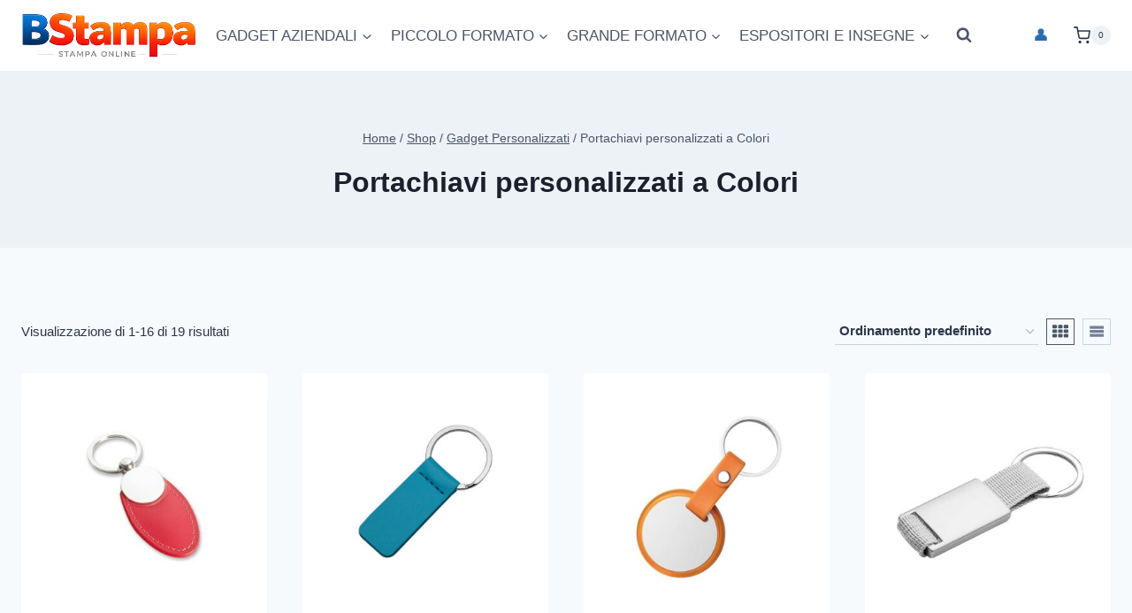

--- FILE ---
content_type: text/html; charset=UTF-8
request_url: https://www.bstampa.com/IT/product-category/gadget-personalizzati/portachiavi-personalizzati/
body_size: 34693
content:
<!doctype html><html lang="it-IT" class="no-js" itemtype="https://schema.org/Blog" itemscope><head><meta charset="UTF-8"><meta name="viewport" content="width=device-width, initial-scale=1, minimum-scale=1"><link rel="dns-prefetch" href="//cdn.hu-manity.co" />  <script type="text/javascript">var huOptions = {"appID":"wwwbstampacom-f728bfd","currentLanguage":"it","blocking":false,"globalCookie":false,"isAdmin":false,"privacyConsent":true,"forms":[]};</script> <script type="text/javascript" src="https://cdn.hu-manity.co/hu-banner.min.js"></script><meta name='robots' content='index, follow, max-image-preview:large, max-snippet:-1, max-video-preview:-1' /><title>Portachiavi personalizzati a Colori Archivi - BStampa</title><link rel="canonical" href="https://www.bstampa.com/IT/product-category/gadget-personalizzati/portachiavi-personalizzati/" /><link rel="next" href="https://www.bstampa.com/IT/product-category/gadget-personalizzati/portachiavi-personalizzati/page/2/" /><meta property="og:locale" content="it_IT" /><meta property="og:type" content="article" /><meta property="og:title" content="Portachiavi personalizzati a Colori Archivi" /><meta property="og:url" content="https://www.bstampa.com/IT/product-category/gadget-personalizzati/portachiavi-personalizzati/" /><meta property="og:site_name" content="BStampa" /><meta property="og:image" content="https://www.bstampa.com/IT/wp-content/uploads/2020/10/portachiavi-personalizzati-a-colori.jpg" /><meta property="og:image:width" content="800" /><meta property="og:image:height" content="800" /><meta property="og:image:type" content="image/jpeg" /><meta name="twitter:card" content="summary_large_image" /> <script type="application/ld+json" class="yoast-schema-graph">{"@context":"https://schema.org","@graph":[{"@type":"CollectionPage","@id":"https://www.bstampa.com/IT/product-category/gadget-personalizzati/portachiavi-personalizzati/","url":"https://www.bstampa.com/IT/product-category/gadget-personalizzati/portachiavi-personalizzati/","name":"Portachiavi personalizzati a Colori Archivi - BStampa","isPartOf":{"@id":"https://www.bstampa.com/IT/#website"},"primaryImageOfPage":{"@id":"https://www.bstampa.com/IT/product-category/gadget-personalizzati/portachiavi-personalizzati/#primaryimage"},"image":{"@id":"https://www.bstampa.com/IT/product-category/gadget-personalizzati/portachiavi-personalizzati/#primaryimage"},"thumbnailUrl":"https://www.bstampa.com/IT/wp-content/uploads/2020/10/cult-2.jpg","breadcrumb":{"@id":"https://www.bstampa.com/IT/product-category/gadget-personalizzati/portachiavi-personalizzati/#breadcrumb"},"inLanguage":"it-IT"},{"@type":"ImageObject","inLanguage":"it-IT","@id":"https://www.bstampa.com/IT/product-category/gadget-personalizzati/portachiavi-personalizzati/#primaryimage","url":"https://www.bstampa.com/IT/wp-content/uploads/2020/10/cult-2.jpg","contentUrl":"https://www.bstampa.com/IT/wp-content/uploads/2020/10/cult-2.jpg","width":800,"height":800,"caption":"portachiavi ad anello piatto - Cult - PE029 ROSSO"},{"@type":"BreadcrumbList","@id":"https://www.bstampa.com/IT/product-category/gadget-personalizzati/portachiavi-personalizzati/#breadcrumb","itemListElement":[{"@type":"ListItem","position":1,"name":"Home","item":"https://www.bstampa.com/IT/"},{"@type":"ListItem","position":2,"name":"Gadget Personalizzati","item":"https://www.bstampa.com/IT/product-category/gadget-personalizzati/"},{"@type":"ListItem","position":3,"name":"Portachiavi personalizzati a Colori"}]},{"@type":"WebSite","@id":"https://www.bstampa.com/IT/#website","url":"https://www.bstampa.com/IT/","name":"BStampa","description":"Personalizza il tuo mondo","publisher":{"@id":"https://www.bstampa.com/IT/#organization"},"potentialAction":[{"@type":"SearchAction","target":{"@type":"EntryPoint","urlTemplate":"https://www.bstampa.com/IT/?s={search_term_string}"},"query-input":{"@type":"PropertyValueSpecification","valueRequired":true,"valueName":"search_term_string"}}],"inLanguage":"it-IT"},{"@type":"Organization","@id":"https://www.bstampa.com/IT/#organization","name":"Bstampa","url":"https://www.bstampa.com/IT/","logo":{"@type":"ImageObject","inLanguage":"it-IT","@id":"https://www.bstampa.com/IT/#/schema/logo/image/","url":"https://www.bstampa.com/IT/wp-content/uploads/2019/03/logo-menu.png","contentUrl":"https://www.bstampa.com/IT/wp-content/uploads/2019/03/logo-menu.png","width":238,"height":60,"caption":"Bstampa"},"image":{"@id":"https://www.bstampa.com/IT/#/schema/logo/image/"},"sameAs":["https://www.facebook.com/bstampa"]}]}</script> <link rel='dns-prefetch' href='//www.googletagmanager.com' /><link rel="alternate" type="application/rss+xml" title="BStampa &raquo; Feed" href="https://www.bstampa.com/IT/feed/" /><link rel="alternate" type="application/rss+xml" title="BStampa &raquo; Feed dei commenti" href="https://www.bstampa.com/IT/comments/feed/" /> <script defer src="[data-uri]"></script> <link rel="alternate" type="application/rss+xml" title="Feed BStampa &raquo; Portachiavi personalizzati a Colori Categoria" href="https://www.bstampa.com/IT/product-category/gadget-personalizzati/portachiavi-personalizzati/feed/" /><style>.lazyload,
			.lazyloading {
				max-width: 100%;
			}</style><style id='wp-img-auto-sizes-contain-inline-css'>img:is([sizes=auto i],[sizes^="auto," i]){contain-intrinsic-size:3000px 1500px}
/*# sourceURL=wp-img-auto-sizes-contain-inline-css */</style><link rel='stylesheet' id='dashicons-css' href='https://www.bstampa.com/IT/wp-includes/css/dashicons.min.css?ver=6.9' media='all' /><style id='dashicons-inline-css'>[data-font="Dashicons"]:before {font-family: 'Dashicons' !important;content: attr(data-icon) !important;speak: none !important;font-weight: normal !important;font-variant: normal !important;text-transform: none !important;line-height: 1 !important;font-style: normal !important;-webkit-font-smoothing: antialiased !important;-moz-osx-font-smoothing: grayscale !important;}
/*# sourceURL=dashicons-inline-css */</style><link rel='stylesheet' id='menu-icons-extra-css' href='https://www.bstampa.com/IT/wp-content/plugins/menu-icons/css/extra.min.css?ver=0.13.20' media='all' /><style id='wp-emoji-styles-inline-css'>img.wp-smiley, img.emoji {
		display: inline !important;
		border: none !important;
		box-shadow: none !important;
		height: 1em !important;
		width: 1em !important;
		margin: 0 0.07em !important;
		vertical-align: -0.1em !important;
		background: none !important;
		padding: 0 !important;
	}
/*# sourceURL=wp-emoji-styles-inline-css */</style><style id='wp-block-library-inline-css'>:root{--wp-block-synced-color:#7a00df;--wp-block-synced-color--rgb:122,0,223;--wp-bound-block-color:var(--wp-block-synced-color);--wp-editor-canvas-background:#ddd;--wp-admin-theme-color:#007cba;--wp-admin-theme-color--rgb:0,124,186;--wp-admin-theme-color-darker-10:#006ba1;--wp-admin-theme-color-darker-10--rgb:0,107,160.5;--wp-admin-theme-color-darker-20:#005a87;--wp-admin-theme-color-darker-20--rgb:0,90,135;--wp-admin-border-width-focus:2px}@media (min-resolution:192dpi){:root{--wp-admin-border-width-focus:1.5px}}.wp-element-button{cursor:pointer}:root .has-very-light-gray-background-color{background-color:#eee}:root .has-very-dark-gray-background-color{background-color:#313131}:root .has-very-light-gray-color{color:#eee}:root .has-very-dark-gray-color{color:#313131}:root .has-vivid-green-cyan-to-vivid-cyan-blue-gradient-background{background:linear-gradient(135deg,#00d084,#0693e3)}:root .has-purple-crush-gradient-background{background:linear-gradient(135deg,#34e2e4,#4721fb 50%,#ab1dfe)}:root .has-hazy-dawn-gradient-background{background:linear-gradient(135deg,#faaca8,#dad0ec)}:root .has-subdued-olive-gradient-background{background:linear-gradient(135deg,#fafae1,#67a671)}:root .has-atomic-cream-gradient-background{background:linear-gradient(135deg,#fdd79a,#004a59)}:root .has-nightshade-gradient-background{background:linear-gradient(135deg,#330968,#31cdcf)}:root .has-midnight-gradient-background{background:linear-gradient(135deg,#020381,#2874fc)}:root{--wp--preset--font-size--normal:16px;--wp--preset--font-size--huge:42px}.has-regular-font-size{font-size:1em}.has-larger-font-size{font-size:2.625em}.has-normal-font-size{font-size:var(--wp--preset--font-size--normal)}.has-huge-font-size{font-size:var(--wp--preset--font-size--huge)}.has-text-align-center{text-align:center}.has-text-align-left{text-align:left}.has-text-align-right{text-align:right}.has-fit-text{white-space:nowrap!important}#end-resizable-editor-section{display:none}.aligncenter{clear:both}.items-justified-left{justify-content:flex-start}.items-justified-center{justify-content:center}.items-justified-right{justify-content:flex-end}.items-justified-space-between{justify-content:space-between}.screen-reader-text{border:0;clip-path:inset(50%);height:1px;margin:-1px;overflow:hidden;padding:0;position:absolute;width:1px;word-wrap:normal!important}.screen-reader-text:focus{background-color:#ddd;clip-path:none;color:#444;display:block;font-size:1em;height:auto;left:5px;line-height:normal;padding:15px 23px 14px;text-decoration:none;top:5px;width:auto;z-index:100000}html :where(.has-border-color){border-style:solid}html :where([style*=border-top-color]){border-top-style:solid}html :where([style*=border-right-color]){border-right-style:solid}html :where([style*=border-bottom-color]){border-bottom-style:solid}html :where([style*=border-left-color]){border-left-style:solid}html :where([style*=border-width]){border-style:solid}html :where([style*=border-top-width]){border-top-style:solid}html :where([style*=border-right-width]){border-right-style:solid}html :where([style*=border-bottom-width]){border-bottom-style:solid}html :where([style*=border-left-width]){border-left-style:solid}html :where(img[class*=wp-image-]){height:auto;max-width:100%}:where(figure){margin:0 0 1em}html :where(.is-position-sticky){--wp-admin--admin-bar--position-offset:var(--wp-admin--admin-bar--height,0px)}@media screen and (max-width:600px){html :where(.is-position-sticky){--wp-admin--admin-bar--position-offset:0px}}

/*# sourceURL=wp-block-library-inline-css */</style><link rel='stylesheet' id='wc-blocks-style-css' href='https://www.bstampa.com/IT/wp-content/cache/autoptimize/css/autoptimize_single_e2d671c403c7e2bd09b3b298c748d0db.css?ver=wc-10.4.3' media='all' /><style id='global-styles-inline-css'>:root{--wp--preset--aspect-ratio--square: 1;--wp--preset--aspect-ratio--4-3: 4/3;--wp--preset--aspect-ratio--3-4: 3/4;--wp--preset--aspect-ratio--3-2: 3/2;--wp--preset--aspect-ratio--2-3: 2/3;--wp--preset--aspect-ratio--16-9: 16/9;--wp--preset--aspect-ratio--9-16: 9/16;--wp--preset--color--black: #000000;--wp--preset--color--cyan-bluish-gray: #abb8c3;--wp--preset--color--white: #ffffff;--wp--preset--color--pale-pink: #f78da7;--wp--preset--color--vivid-red: #cf2e2e;--wp--preset--color--luminous-vivid-orange: #ff6900;--wp--preset--color--luminous-vivid-amber: #fcb900;--wp--preset--color--light-green-cyan: #7bdcb5;--wp--preset--color--vivid-green-cyan: #00d084;--wp--preset--color--pale-cyan-blue: #8ed1fc;--wp--preset--color--vivid-cyan-blue: #0693e3;--wp--preset--color--vivid-purple: #9b51e0;--wp--preset--color--theme-palette-1: var(--global-palette1);--wp--preset--color--theme-palette-2: var(--global-palette2);--wp--preset--color--theme-palette-3: var(--global-palette3);--wp--preset--color--theme-palette-4: var(--global-palette4);--wp--preset--color--theme-palette-5: var(--global-palette5);--wp--preset--color--theme-palette-6: var(--global-palette6);--wp--preset--color--theme-palette-7: var(--global-palette7);--wp--preset--color--theme-palette-8: var(--global-palette8);--wp--preset--color--theme-palette-9: var(--global-palette9);--wp--preset--color--theme-palette-10: var(--global-palette10);--wp--preset--color--theme-palette-11: var(--global-palette11);--wp--preset--color--theme-palette-12: var(--global-palette12);--wp--preset--color--theme-palette-13: var(--global-palette13);--wp--preset--color--theme-palette-14: var(--global-palette14);--wp--preset--color--theme-palette-15: var(--global-palette15);--wp--preset--color--kb-palette-9: #888888;--wp--preset--gradient--vivid-cyan-blue-to-vivid-purple: linear-gradient(135deg,rgb(6,147,227) 0%,rgb(155,81,224) 100%);--wp--preset--gradient--light-green-cyan-to-vivid-green-cyan: linear-gradient(135deg,rgb(122,220,180) 0%,rgb(0,208,130) 100%);--wp--preset--gradient--luminous-vivid-amber-to-luminous-vivid-orange: linear-gradient(135deg,rgb(252,185,0) 0%,rgb(255,105,0) 100%);--wp--preset--gradient--luminous-vivid-orange-to-vivid-red: linear-gradient(135deg,rgb(255,105,0) 0%,rgb(207,46,46) 100%);--wp--preset--gradient--very-light-gray-to-cyan-bluish-gray: linear-gradient(135deg,rgb(238,238,238) 0%,rgb(169,184,195) 100%);--wp--preset--gradient--cool-to-warm-spectrum: linear-gradient(135deg,rgb(74,234,220) 0%,rgb(151,120,209) 20%,rgb(207,42,186) 40%,rgb(238,44,130) 60%,rgb(251,105,98) 80%,rgb(254,248,76) 100%);--wp--preset--gradient--blush-light-purple: linear-gradient(135deg,rgb(255,206,236) 0%,rgb(152,150,240) 100%);--wp--preset--gradient--blush-bordeaux: linear-gradient(135deg,rgb(254,205,165) 0%,rgb(254,45,45) 50%,rgb(107,0,62) 100%);--wp--preset--gradient--luminous-dusk: linear-gradient(135deg,rgb(255,203,112) 0%,rgb(199,81,192) 50%,rgb(65,88,208) 100%);--wp--preset--gradient--pale-ocean: linear-gradient(135deg,rgb(255,245,203) 0%,rgb(182,227,212) 50%,rgb(51,167,181) 100%);--wp--preset--gradient--electric-grass: linear-gradient(135deg,rgb(202,248,128) 0%,rgb(113,206,126) 100%);--wp--preset--gradient--midnight: linear-gradient(135deg,rgb(2,3,129) 0%,rgb(40,116,252) 100%);--wp--preset--font-size--small: var(--global-font-size-small);--wp--preset--font-size--medium: var(--global-font-size-medium);--wp--preset--font-size--large: var(--global-font-size-large);--wp--preset--font-size--x-large: 42px;--wp--preset--font-size--larger: var(--global-font-size-larger);--wp--preset--font-size--xxlarge: var(--global-font-size-xxlarge);--wp--preset--spacing--20: 0.44rem;--wp--preset--spacing--30: 0.67rem;--wp--preset--spacing--40: 1rem;--wp--preset--spacing--50: 1.5rem;--wp--preset--spacing--60: 2.25rem;--wp--preset--spacing--70: 3.38rem;--wp--preset--spacing--80: 5.06rem;--wp--preset--shadow--natural: 6px 6px 9px rgba(0, 0, 0, 0.2);--wp--preset--shadow--deep: 12px 12px 50px rgba(0, 0, 0, 0.4);--wp--preset--shadow--sharp: 6px 6px 0px rgba(0, 0, 0, 0.2);--wp--preset--shadow--outlined: 6px 6px 0px -3px rgb(255, 255, 255), 6px 6px rgb(0, 0, 0);--wp--preset--shadow--crisp: 6px 6px 0px rgb(0, 0, 0);}:where(.is-layout-flex){gap: 0.5em;}:where(.is-layout-grid){gap: 0.5em;}body .is-layout-flex{display: flex;}.is-layout-flex{flex-wrap: wrap;align-items: center;}.is-layout-flex > :is(*, div){margin: 0;}body .is-layout-grid{display: grid;}.is-layout-grid > :is(*, div){margin: 0;}:where(.wp-block-columns.is-layout-flex){gap: 2em;}:where(.wp-block-columns.is-layout-grid){gap: 2em;}:where(.wp-block-post-template.is-layout-flex){gap: 1.25em;}:where(.wp-block-post-template.is-layout-grid){gap: 1.25em;}.has-black-color{color: var(--wp--preset--color--black) !important;}.has-cyan-bluish-gray-color{color: var(--wp--preset--color--cyan-bluish-gray) !important;}.has-white-color{color: var(--wp--preset--color--white) !important;}.has-pale-pink-color{color: var(--wp--preset--color--pale-pink) !important;}.has-vivid-red-color{color: var(--wp--preset--color--vivid-red) !important;}.has-luminous-vivid-orange-color{color: var(--wp--preset--color--luminous-vivid-orange) !important;}.has-luminous-vivid-amber-color{color: var(--wp--preset--color--luminous-vivid-amber) !important;}.has-light-green-cyan-color{color: var(--wp--preset--color--light-green-cyan) !important;}.has-vivid-green-cyan-color{color: var(--wp--preset--color--vivid-green-cyan) !important;}.has-pale-cyan-blue-color{color: var(--wp--preset--color--pale-cyan-blue) !important;}.has-vivid-cyan-blue-color{color: var(--wp--preset--color--vivid-cyan-blue) !important;}.has-vivid-purple-color{color: var(--wp--preset--color--vivid-purple) !important;}.has-black-background-color{background-color: var(--wp--preset--color--black) !important;}.has-cyan-bluish-gray-background-color{background-color: var(--wp--preset--color--cyan-bluish-gray) !important;}.has-white-background-color{background-color: var(--wp--preset--color--white) !important;}.has-pale-pink-background-color{background-color: var(--wp--preset--color--pale-pink) !important;}.has-vivid-red-background-color{background-color: var(--wp--preset--color--vivid-red) !important;}.has-luminous-vivid-orange-background-color{background-color: var(--wp--preset--color--luminous-vivid-orange) !important;}.has-luminous-vivid-amber-background-color{background-color: var(--wp--preset--color--luminous-vivid-amber) !important;}.has-light-green-cyan-background-color{background-color: var(--wp--preset--color--light-green-cyan) !important;}.has-vivid-green-cyan-background-color{background-color: var(--wp--preset--color--vivid-green-cyan) !important;}.has-pale-cyan-blue-background-color{background-color: var(--wp--preset--color--pale-cyan-blue) !important;}.has-vivid-cyan-blue-background-color{background-color: var(--wp--preset--color--vivid-cyan-blue) !important;}.has-vivid-purple-background-color{background-color: var(--wp--preset--color--vivid-purple) !important;}.has-black-border-color{border-color: var(--wp--preset--color--black) !important;}.has-cyan-bluish-gray-border-color{border-color: var(--wp--preset--color--cyan-bluish-gray) !important;}.has-white-border-color{border-color: var(--wp--preset--color--white) !important;}.has-pale-pink-border-color{border-color: var(--wp--preset--color--pale-pink) !important;}.has-vivid-red-border-color{border-color: var(--wp--preset--color--vivid-red) !important;}.has-luminous-vivid-orange-border-color{border-color: var(--wp--preset--color--luminous-vivid-orange) !important;}.has-luminous-vivid-amber-border-color{border-color: var(--wp--preset--color--luminous-vivid-amber) !important;}.has-light-green-cyan-border-color{border-color: var(--wp--preset--color--light-green-cyan) !important;}.has-vivid-green-cyan-border-color{border-color: var(--wp--preset--color--vivid-green-cyan) !important;}.has-pale-cyan-blue-border-color{border-color: var(--wp--preset--color--pale-cyan-blue) !important;}.has-vivid-cyan-blue-border-color{border-color: var(--wp--preset--color--vivid-cyan-blue) !important;}.has-vivid-purple-border-color{border-color: var(--wp--preset--color--vivid-purple) !important;}.has-vivid-cyan-blue-to-vivid-purple-gradient-background{background: var(--wp--preset--gradient--vivid-cyan-blue-to-vivid-purple) !important;}.has-light-green-cyan-to-vivid-green-cyan-gradient-background{background: var(--wp--preset--gradient--light-green-cyan-to-vivid-green-cyan) !important;}.has-luminous-vivid-amber-to-luminous-vivid-orange-gradient-background{background: var(--wp--preset--gradient--luminous-vivid-amber-to-luminous-vivid-orange) !important;}.has-luminous-vivid-orange-to-vivid-red-gradient-background{background: var(--wp--preset--gradient--luminous-vivid-orange-to-vivid-red) !important;}.has-very-light-gray-to-cyan-bluish-gray-gradient-background{background: var(--wp--preset--gradient--very-light-gray-to-cyan-bluish-gray) !important;}.has-cool-to-warm-spectrum-gradient-background{background: var(--wp--preset--gradient--cool-to-warm-spectrum) !important;}.has-blush-light-purple-gradient-background{background: var(--wp--preset--gradient--blush-light-purple) !important;}.has-blush-bordeaux-gradient-background{background: var(--wp--preset--gradient--blush-bordeaux) !important;}.has-luminous-dusk-gradient-background{background: var(--wp--preset--gradient--luminous-dusk) !important;}.has-pale-ocean-gradient-background{background: var(--wp--preset--gradient--pale-ocean) !important;}.has-electric-grass-gradient-background{background: var(--wp--preset--gradient--electric-grass) !important;}.has-midnight-gradient-background{background: var(--wp--preset--gradient--midnight) !important;}.has-small-font-size{font-size: var(--wp--preset--font-size--small) !important;}.has-medium-font-size{font-size: var(--wp--preset--font-size--medium) !important;}.has-large-font-size{font-size: var(--wp--preset--font-size--large) !important;}.has-x-large-font-size{font-size: var(--wp--preset--font-size--x-large) !important;}
/*# sourceURL=global-styles-inline-css */</style><style id='classic-theme-styles-inline-css'>/*! This file is auto-generated */
.wp-block-button__link{color:#fff;background-color:#32373c;border-radius:9999px;box-shadow:none;text-decoration:none;padding:calc(.667em + 2px) calc(1.333em + 2px);font-size:1.125em}.wp-block-file__button{background:#32373c;color:#fff;text-decoration:none}
/*# sourceURL=/wp-includes/css/classic-themes.min.css */</style><link rel='stylesheet' id='wp-components-css' href='https://www.bstampa.com/IT/wp-includes/css/dist/components/style.min.css?ver=6.9' media='all' /><link rel='stylesheet' id='wp-preferences-css' href='https://www.bstampa.com/IT/wp-includes/css/dist/preferences/style.min.css?ver=6.9' media='all' /><link rel='stylesheet' id='wp-block-editor-css' href='https://www.bstampa.com/IT/wp-includes/css/dist/block-editor/style.min.css?ver=6.9' media='all' /><link rel='stylesheet' id='popup-maker-block-library-style-css' href='https://www.bstampa.com/IT/wp-content/cache/autoptimize/css/autoptimize_single_9963176ef6137ecf4405a5ccd36aa797.css?ver=dbea705cfafe089d65f1' media='all' /><link rel='stylesheet' id='contact-form-7-css' href='https://www.bstampa.com/IT/wp-content/cache/autoptimize/css/autoptimize_single_64ac31699f5326cb3c76122498b76f66.css?ver=6.1.4' media='all' /><link rel='stylesheet' id='sumup-checkout-css' href='https://www.bstampa.com/IT/wp-content/plugins/sumup-payment-gateway-for-woocommerce/assets/css/checkout/modal.min.css?ver=2.7.7' media='all' /><link rel='stylesheet' id='wpbforwpbakery-main-css' href='https://www.bstampa.com/IT/wp-content/cache/autoptimize/css/autoptimize_single_72b6fcd038795c8d4bce543f824fc7f8.css?ver=6.9' media='all' /><style id='wpbforwpbakery-main-inline-css'>.wpbforwpbakery_archive .vc_row.wpb_row.vc_row-fluid,
  			.wpbforwpbakery-single-product .vc_row.wpb_row.vc_row-fluid,
  			.wpbforwpbakery-page-template .vc_row.wpb_row.vc_row-fluid{
  				max-width: 1170px;
  				margin: 0 auto;
  			}
  			.wpbforwpbakery_archive .vc_row.wpb_row.vc_row-fluid[data-vc-full-width='true'],
  			.wpbforwpbakery-single-product .vc_row.wpb_row.vc_row-fluid[data-vc-full-width='true'],
  			.wpbforwpbakery-page-template .vc_row.wpb_row.vc_row-fluid[data-vc-full-width='true']{
				max-width:100%;
  			}
   	   
/*# sourceURL=wpbforwpbakery-main-inline-css */</style><link rel='stylesheet' id='woo-stickers-by-webline-css' href='https://www.bstampa.com/IT/wp-content/cache/autoptimize/css/autoptimize_single_3e77d0a7615460aeb952b14ec2a96184.css?ver=1.2.8' media='all' /><style id='woocommerce-inline-inline-css'>.woocommerce form .form-row .required { visibility: visible; }
/*# sourceURL=woocommerce-inline-inline-css */</style><link rel='stylesheet' id='megamenu-css' href='https://www.bstampa.com/IT/wp-content/cache/autoptimize/css/autoptimize_single_06e09b300f32e7eba6e8df3d3867cdd5.css?ver=bd0329' media='all' /><link rel='stylesheet' id='vpd-public-css' href='https://www.bstampa.com/IT/wp-content/plugins/variation-price-display/public/css/public.min.css?ver=1.4.0' media='all' /><link rel='stylesheet' id='woo-variation-swatches-css' href='https://www.bstampa.com/IT/wp-content/plugins/woo-variation-swatches/assets/css/frontend.min.css?ver=1768565313' media='all' /><style id='woo-variation-swatches-inline-css'>:root {
--wvs-tick:url("data:image/svg+xml;utf8,%3Csvg filter='drop-shadow(0px 0px 2px rgb(0 0 0 / .8))' xmlns='http://www.w3.org/2000/svg'  viewBox='0 0 30 30'%3E%3Cpath fill='none' stroke='%23f9f9f9' stroke-linecap='round' stroke-linejoin='round' stroke-width='4' d='M4 16L11 23 27 7'/%3E%3C/svg%3E");

--wvs-cross:url("data:image/svg+xml;utf8,%3Csvg filter='drop-shadow(0px 0px 5px rgb(255 255 255 / .6))' xmlns='http://www.w3.org/2000/svg' width='72px' height='72px' viewBox='0 0 24 24'%3E%3Cpath fill='none' stroke='%23ff0000' stroke-linecap='round' stroke-width='0.6' d='M5 5L19 19M19 5L5 19'/%3E%3C/svg%3E");
--wvs-single-product-item-width:55px;
--wvs-single-product-item-height:55px;
--wvs-single-product-item-font-size:18px}
/*# sourceURL=woo-variation-swatches-inline-css */</style><link rel='stylesheet' id='yith-infs-style-css' href='https://www.bstampa.com/IT/wp-content/cache/autoptimize/css/autoptimize_single_6965c5156d0fc5700a8c0f377640334d.css?ver=2.5.0' media='all' /><link rel='stylesheet' id='kadence-global-css' href='https://www.bstampa.com/IT/wp-content/themes/kadence/assets/css/global.min.css?ver=1.4.3' media='all' /><style id='kadence-global-inline-css'>/* Kadence Base CSS */
:root{--global-palette1:#2B6CB0;--global-palette2:#215387;--global-palette3:#1A202C;--global-palette4:#2D3748;--global-palette5:#4A5568;--global-palette6:#718096;--global-palette7:#EDF2F7;--global-palette8:#F7FAFC;--global-palette9:#ffffff;--global-palette10:oklch(from var(--global-palette1) calc(l + 0.10 * (1 - l)) calc(c * 1.00) calc(h + 180) / 100%);--global-palette11:#13612e;--global-palette12:#1159af;--global-palette13:#b82105;--global-palette14:#f7630c;--global-palette15:#f5a524;--global-palette9rgb:255, 255, 255;--global-palette-highlight:var(--global-palette1);--global-palette-highlight-alt:var(--global-palette2);--global-palette-highlight-alt2:var(--global-palette9);--global-palette-btn-bg:var(--global-palette1);--global-palette-btn-bg-hover:var(--global-palette2);--global-palette-btn:var(--global-palette9);--global-palette-btn-hover:var(--global-palette9);--global-palette-btn-sec-bg:var(--global-palette7);--global-palette-btn-sec-bg-hover:var(--global-palette2);--global-palette-btn-sec:var(--global-palette3);--global-palette-btn-sec-hover:var(--global-palette9);--global-body-font-family:-apple-system,BlinkMacSystemFont,"Segoe UI",Roboto,Oxygen-Sans,Ubuntu,Cantarell,"Helvetica Neue",sans-serif, "Apple Color Emoji", "Segoe UI Emoji", "Segoe UI Symbol";--global-heading-font-family:inherit;--global-primary-nav-font-family:inherit;--global-fallback-font:sans-serif;--global-display-fallback-font:sans-serif;--global-content-width:1290px;--global-content-wide-width:calc(1290px + 230px);--global-content-narrow-width:842px;--global-content-edge-padding:1.5rem;--global-content-boxed-padding:0rem;--global-calc-content-width:calc(1290px - var(--global-content-edge-padding) - var(--global-content-edge-padding) );--wp--style--global--content-size:var(--global-calc-content-width);}.wp-site-blocks{--global-vw:calc( 100vw - ( 0.5 * var(--scrollbar-offset)));}body{background:var(--global-palette8);}body, input, select, optgroup, textarea{font-weight:400;font-size:17px;line-height:1.6;font-family:var(--global-body-font-family);color:var(--global-palette4);}.content-bg, body.content-style-unboxed .site{background:var(--global-palette9);}h1,h2,h3,h4,h5,h6{font-family:var(--global-heading-font-family);}h1{font-weight:700;font-size:32px;line-height:1.5;color:var(--global-palette3);}h2{font-weight:700;font-size:28px;line-height:1.5;color:var(--global-palette3);}h3{font-weight:700;font-size:24px;line-height:1.5;color:var(--global-palette3);}h4{font-weight:700;font-size:22px;line-height:1.5;color:var(--global-palette4);}h5{font-weight:700;font-size:20px;line-height:1.5;color:var(--global-palette4);}h6{font-weight:700;font-size:18px;line-height:1.5;color:var(--global-palette5);}.entry-hero .kadence-breadcrumbs{max-width:1290px;}.site-container, .site-header-row-layout-contained, .site-footer-row-layout-contained, .entry-hero-layout-contained, .comments-area, .alignfull > .wp-block-cover__inner-container, .alignwide > .wp-block-cover__inner-container{max-width:var(--global-content-width);}.content-width-narrow .content-container.site-container, .content-width-narrow .hero-container.site-container{max-width:var(--global-content-narrow-width);}@media all and (min-width: 1520px){.wp-site-blocks .content-container  .alignwide{margin-left:-115px;margin-right:-115px;width:unset;max-width:unset;}}@media all and (min-width: 1102px){.content-width-narrow .wp-site-blocks .content-container .alignwide{margin-left:-130px;margin-right:-130px;width:unset;max-width:unset;}}.content-style-boxed .wp-site-blocks .entry-content .alignwide{margin-left:calc( -1 * var( --global-content-boxed-padding ) );margin-right:calc( -1 * var( --global-content-boxed-padding ) );}.content-area{margin-top:5rem;margin-bottom:5rem;}@media all and (max-width: 1024px){.content-area{margin-top:3rem;margin-bottom:3rem;}}@media all and (max-width: 767px){.content-area{margin-top:2rem;margin-bottom:2rem;}}@media all and (max-width: 1024px){:root{--global-content-boxed-padding:2rem;}}@media all and (max-width: 767px){:root{--global-content-boxed-padding:1.5rem;}}.entry-content-wrap{padding:0rem;}@media all and (max-width: 1024px){.entry-content-wrap{padding:2rem;}}@media all and (max-width: 767px){.entry-content-wrap{padding:1.5rem;}}.entry.single-entry{box-shadow:0px 15px 15px -10px rgba(0,0,0,0.05);}.entry.loop-entry{box-shadow:0px 15px 15px -10px rgba(0,0,0,0.05);}.loop-entry .entry-content-wrap{padding:2rem;}@media all and (max-width: 1024px){.loop-entry .entry-content-wrap{padding:2rem;}}@media all and (max-width: 767px){.loop-entry .entry-content-wrap{padding:1.5rem;}}button, .button, .wp-block-button__link, input[type="button"], input[type="reset"], input[type="submit"], .fl-button, .elementor-button-wrapper .elementor-button, .wc-block-components-checkout-place-order-button, .wc-block-cart__submit{box-shadow:0px 0px 0px -7px rgba(0,0,0,0);}button:hover, button:focus, button:active, .button:hover, .button:focus, .button:active, .wp-block-button__link:hover, .wp-block-button__link:focus, .wp-block-button__link:active, input[type="button"]:hover, input[type="button"]:focus, input[type="button"]:active, input[type="reset"]:hover, input[type="reset"]:focus, input[type="reset"]:active, input[type="submit"]:hover, input[type="submit"]:focus, input[type="submit"]:active, .elementor-button-wrapper .elementor-button:hover, .elementor-button-wrapper .elementor-button:focus, .elementor-button-wrapper .elementor-button:active, .wc-block-cart__submit:hover{box-shadow:0px 15px 25px -7px rgba(0,0,0,0.1);}.kb-button.kb-btn-global-outline.kb-btn-global-inherit{padding-top:calc(px - 2px);padding-right:calc(px - 2px);padding-bottom:calc(px - 2px);padding-left:calc(px - 2px);}@media all and (min-width: 1025px){.transparent-header .entry-hero .entry-hero-container-inner{padding-top:80px;}}@media all and (max-width: 1024px){.mobile-transparent-header .entry-hero .entry-hero-container-inner{padding-top:80px;}}@media all and (max-width: 767px){.mobile-transparent-header .entry-hero .entry-hero-container-inner{padding-top:80px;}}.entry-author-style-center{padding-top:var(--global-md-spacing);border-top:1px solid var(--global-gray-500);}.entry-author-style-center .entry-author-avatar, .entry-meta .author-avatar{display:none;}.entry-author-style-normal .entry-author-profile{padding-left:0px;}#comments .comment-meta{margin-left:0px;}
/* Kadence Header CSS */
@media all and (max-width: 1024px){.mobile-transparent-header #masthead{position:absolute;left:0px;right:0px;z-index:100;}.kadence-scrollbar-fixer.mobile-transparent-header #masthead{right:var(--scrollbar-offset,0);}.mobile-transparent-header #masthead, .mobile-transparent-header .site-top-header-wrap .site-header-row-container-inner, .mobile-transparent-header .site-main-header-wrap .site-header-row-container-inner, .mobile-transparent-header .site-bottom-header-wrap .site-header-row-container-inner{background:transparent;}.site-header-row-tablet-layout-fullwidth, .site-header-row-tablet-layout-standard{padding:0px;}}@media all and (min-width: 1025px){.transparent-header #masthead{position:absolute;left:0px;right:0px;z-index:100;}.transparent-header.kadence-scrollbar-fixer #masthead{right:var(--scrollbar-offset,0);}.transparent-header #masthead, .transparent-header .site-top-header-wrap .site-header-row-container-inner, .transparent-header .site-main-header-wrap .site-header-row-container-inner, .transparent-header .site-bottom-header-wrap .site-header-row-container-inner{background:transparent;}}.site-branding a.brand img{max-width:200px;}.site-branding a.brand img.svg-logo-image{width:200px;}.site-branding{padding:0px 0px 0px 0px;}#masthead, #masthead .kadence-sticky-header.item-is-fixed:not(.item-at-start):not(.site-header-row-container):not(.site-main-header-wrap), #masthead .kadence-sticky-header.item-is-fixed:not(.item-at-start) > .site-header-row-container-inner{background:#ffffff;}.site-main-header-inner-wrap{min-height:80px;}.header-navigation[class*="header-navigation-style-underline"] .header-menu-container.primary-menu-container>ul>li>a:after{width:calc( 100% - 1.2em);}.main-navigation .primary-menu-container > ul > li.menu-item > a{padding-left:calc(1.2em / 2);padding-right:calc(1.2em / 2);padding-top:0.6em;padding-bottom:0.6em;color:var(--global-palette5);}.main-navigation .primary-menu-container > ul > li.menu-item .dropdown-nav-special-toggle{right:calc(1.2em / 2);}.main-navigation .primary-menu-container > ul > li.menu-item > a:hover{color:var(--global-palette-highlight);}.main-navigation .primary-menu-container > ul > li.menu-item.current-menu-item > a{color:var(--global-palette3);}.header-navigation .header-menu-container ul ul.sub-menu, .header-navigation .header-menu-container ul ul.submenu{background:var(--global-palette3);box-shadow:0px 2px 13px 0px rgba(0,0,0,0.1);}.header-navigation .header-menu-container ul ul li.menu-item, .header-menu-container ul.menu > li.kadence-menu-mega-enabled > ul > li.menu-item > a{border-bottom:1px solid rgba(255,255,255,0.1);border-radius:0px 0px 0px 0px;}.header-navigation .header-menu-container ul ul li.menu-item > a{width:200px;padding-top:1em;padding-bottom:1em;color:var(--global-palette8);font-size:12px;}.header-navigation .header-menu-container ul ul li.menu-item > a:hover{color:var(--global-palette9);background:var(--global-palette4);border-radius:0px 0px 0px 0px;}.header-navigation .header-menu-container ul ul li.menu-item.current-menu-item > a{color:var(--global-palette9);background:var(--global-palette4);border-radius:0px 0px 0px 0px;}.mobile-toggle-open-container .menu-toggle-open, .mobile-toggle-open-container .menu-toggle-open:focus{color:var(--global-palette5);padding:0.4em 0.6em 0.4em 0.6em;font-size:14px;}.mobile-toggle-open-container .menu-toggle-open.menu-toggle-style-bordered{border:1px solid currentColor;}.mobile-toggle-open-container .menu-toggle-open .menu-toggle-icon{font-size:20px;}.mobile-toggle-open-container .menu-toggle-open:hover, .mobile-toggle-open-container .menu-toggle-open:focus-visible{color:var(--global-palette-highlight);}.mobile-navigation ul li{font-size:14px;}.mobile-navigation ul li a{padding-top:1em;padding-bottom:1em;}.mobile-navigation ul li > a, .mobile-navigation ul li.menu-item-has-children > .drawer-nav-drop-wrap{color:var(--global-palette8);}.mobile-navigation ul li.current-menu-item > a, .mobile-navigation ul li.current-menu-item.menu-item-has-children > .drawer-nav-drop-wrap{color:var(--global-palette-highlight);}.mobile-navigation ul li.menu-item-has-children .drawer-nav-drop-wrap, .mobile-navigation ul li:not(.menu-item-has-children) a{border-bottom:1px solid rgba(255,255,255,0.1);}.mobile-navigation:not(.drawer-navigation-parent-toggle-true) ul li.menu-item-has-children .drawer-nav-drop-wrap button{border-left:1px solid rgba(255,255,255,0.1);}#mobile-drawer .drawer-header .drawer-toggle{padding:0.6em 0.15em 0.6em 0.15em;font-size:24px;}#main-header .header-button{border-radius:43px 43px 43px 43px;border:0px dotted currentColor;}.search-toggle-open-container .search-toggle-open{color:var(--global-palette5);font-style:normal;font-weight:100;}.search-toggle-open-container .search-toggle-open.search-toggle-style-bordered{border:1px solid currentColor;}.search-toggle-open-container .search-toggle-open .search-toggle-icon{font-size:1em;}.search-toggle-open-container .search-toggle-open:hover, .search-toggle-open-container .search-toggle-open:focus{color:var(--global-palette1);}#search-drawer .drawer-inner{background:rgba(9, 12, 16, 0.97);}.mobile-html a{color:var(--global-palette9);}
/* Kadence Footer CSS */
.site-bottom-footer-wrap .site-footer-row-container-inner{background:var(--global-palette2);font-style:normal;color:var(--global-palette9);}.site-bottom-footer-inner-wrap{padding-top:30px;padding-bottom:30px;grid-column-gap:30px;}.site-bottom-footer-inner-wrap .widget{margin-bottom:30px;}.site-bottom-footer-inner-wrap .site-footer-section:not(:last-child):after{right:calc(-30px / 2);}
/* Kadence Woo CSS */
.entry-hero.product-hero-section .entry-header{min-height:200px;}.product-title .single-category{font-weight:700;font-size:32px;line-height:1.5;color:var(--global-palette3);}.wp-site-blocks .product-hero-section .extra-title{font-weight:700;font-size:32px;line-height:1.5;}.woocommerce ul.products.woo-archive-btn-button .product-action-wrap .button:not(.kb-button), .woocommerce ul.products li.woo-archive-btn-button .button:not(.kb-button), .wc-block-grid__product.woo-archive-btn-button .product-details .wc-block-grid__product-add-to-cart .wp-block-button__link{border:2px none transparent;box-shadow:0px 0px 0px 0px rgba(0,0,0,0.0);}.woocommerce ul.products.woo-archive-btn-button .product-action-wrap .button:not(.kb-button):hover, .woocommerce ul.products li.woo-archive-btn-button .button:not(.kb-button):hover, .wc-block-grid__product.woo-archive-btn-button .product-details .wc-block-grid__product-add-to-cart .wp-block-button__link:hover{box-shadow:0px 0px 0px 0px rgba(0,0,0,0);}
/*# sourceURL=kadence-global-inline-css */</style><link rel='stylesheet' id='kadence-header-css' href='https://www.bstampa.com/IT/wp-content/themes/kadence/assets/css/header.min.css?ver=1.4.3' media='all' /><link rel='stylesheet' id='kadence-content-css' href='https://www.bstampa.com/IT/wp-content/themes/kadence/assets/css/content.min.css?ver=1.4.3' media='all' /><link rel='stylesheet' id='kadence-woocommerce-css' href='https://www.bstampa.com/IT/wp-content/themes/kadence/assets/css/woocommerce.min.css?ver=1.4.3' media='all' /><link rel='stylesheet' id='kadence-footer-css' href='https://www.bstampa.com/IT/wp-content/themes/kadence/assets/css/footer.min.css?ver=1.4.3' media='all' /><link rel='stylesheet' id='wcpa-frontend-css' href='https://www.bstampa.com/IT/wp-content/cache/autoptimize/css/autoptimize_single_b0c9cc1a517a0935bbb2adadc1e2a47e.css?ver=5.3.1' media='all' /><style id='generateblocks-inline-css'>:root{--gb-container-width:1100px;}.gb-container .wp-block-image img{vertical-align:middle;}.gb-grid-wrapper .wp-block-image{margin-bottom:0;}.gb-highlight{background:none;}.gb-shape{line-height:0;}
/*# sourceURL=generateblocks-inline-css */</style><style id='kadence-blocks-global-variables-inline-css'>:root {--global-kb-font-size-sm:clamp(0.8rem, 0.73rem + 0.217vw, 0.9rem);--global-kb-font-size-md:clamp(1.1rem, 0.995rem + 0.326vw, 1.25rem);--global-kb-font-size-lg:clamp(1.75rem, 1.576rem + 0.543vw, 2rem);--global-kb-font-size-xl:clamp(2.25rem, 1.728rem + 1.63vw, 3rem);--global-kb-font-size-xxl:clamp(2.5rem, 1.456rem + 3.26vw, 4rem);--global-kb-font-size-xxxl:clamp(2.75rem, 0.489rem + 7.065vw, 6rem);}
/*# sourceURL=kadence-blocks-global-variables-inline-css */</style><link rel='stylesheet' id='sib-front-css-css' href='https://www.bstampa.com/IT/wp-content/cache/autoptimize/css/autoptimize_single_af1456e33d7180e00002f436e794138b.css?ver=6.9' media='all' /><style id="kadence_blocks_palette_css">:root .has-kb-palette-9-color{color:#888888}:root .has-kb-palette-9-background-color{background-color:#888888}</style><script src="https://www.bstampa.com/IT/wp-includes/js/jquery/jquery.min.js?ver=3.7.1" id="jquery-core-js"></script> <script defer src="https://www.bstampa.com/IT/wp-includes/js/jquery/jquery-migrate.min.js?ver=3.4.1" id="jquery-migrate-js"></script> <script defer src="https://www.bstampa.com/IT/wp-content/cache/autoptimize/js/autoptimize_single_586e5c56701375ad84e2d013131c2dcd.js?ver=1.2.8" id="woo-stickers-by-webline-js"></script> <script defer src="https://www.bstampa.com/IT/wp-content/plugins/woocommerce/assets/js/jquery-blockui/jquery.blockUI.min.js?ver=2.7.0-wc.10.4.3" id="wc-jquery-blockui-js" data-wp-strategy="defer"></script> <script defer id="wc-add-to-cart-js-extra" src="[data-uri]"></script> <script src="https://www.bstampa.com/IT/wp-content/plugins/woocommerce/assets/js/frontend/add-to-cart.min.js?ver=10.4.3" id="wc-add-to-cart-js" defer data-wp-strategy="defer"></script> <script defer src="https://www.bstampa.com/IT/wp-content/plugins/woocommerce/assets/js/js-cookie/js.cookie.min.js?ver=2.1.4-wc.10.4.3" id="wc-js-cookie-js" data-wp-strategy="defer"></script> 
 <script defer src="https://www.googletagmanager.com/gtag/js?id=GT-WF8GJR9" id="google_gtagjs-js"></script> <script defer id="google_gtagjs-js-after" src="[data-uri]"></script> <script defer id="sib-front-js-js-extra" src="[data-uri]"></script> <script defer src="https://www.bstampa.com/IT/wp-content/cache/autoptimize/js/autoptimize_single_84e18e27eece4754ccb51cd2b604c6b5.js?ver=1769071397" id="sib-front-js-js"></script> <link rel="https://api.w.org/" href="https://www.bstampa.com/IT/wp-json/" /><link rel="alternate" title="JSON" type="application/json" href="https://www.bstampa.com/IT/wp-json/wp/v2/product_cat/1045" /><link rel="EditURI" type="application/rsd+xml" title="RSD" href="https://www.bstampa.com/IT/xmlrpc.php?rsd" /><meta name="generator" content="WordPress 6.9" /><meta name="generator" content="WooCommerce 10.4.3" /><meta name="generator" content="Site Kit by Google 1.170.0" /><meta name="ti-site-data" content="eyJyIjoiMTowITc6MCEzMDoxIiwibyI6Imh0dHBzOlwvXC93d3cuYnN0YW1wYS5jb21cL0lUXC93cC1hZG1pblwvYWRtaW4tYWpheC5waHA/YWN0aW9uPXRpX29ubGluZV91c2Vyc19nb29nbGUmYW1wO3A9JTJGSVQlMkZwcm9kdWN0LWNhdGVnb3J5JTJGZ2FkZ2V0LXBlcnNvbmFsaXp6YXRpJTJGcG9ydGFjaGlhdmktcGVyc29uYWxpenphdGklMkYmYW1wO193cG5vbmNlPTQ3ZTcxMjk1MTQifQ==" /> <script defer src="[data-uri]"></script> <style>.no-js img.lazyload {
				display: none;
			}

			figure.wp-block-image img.lazyloading {
				min-width: 150px;
			}

			.lazyload,
			.lazyloading {
				--smush-placeholder-width: 100px;
				--smush-placeholder-aspect-ratio: 1/1;
				width: var(--smush-image-width, var(--smush-placeholder-width)) !important;
				aspect-ratio: var(--smush-image-aspect-ratio, var(--smush-placeholder-aspect-ratio)) !important;
			}

						.lazyload, .lazyloading {
				opacity: 0;
			}

			.lazyloaded {
				opacity: 1;
				transition: opacity 400ms;
				transition-delay: 0ms;
			}</style><meta name="google-site-verification" content="qntRDc9hxqkUQ7ht0DwK1DWaDaBVV-YSXDy_I1LqIwI" /> <noscript><style>.woocommerce-product-gallery{ opacity: 1 !important; }</style></noscript> <script defer type="text/javascript" src="https://cdn.by.wonderpush.com/sdk/1.1/wonderpush-loader.min.js"></script> <script defer src="[data-uri]"></script><style>:root{  --wcpasectiontitlesize:14px;   --wcpalabelsize:18px;   --wcpadescsize:13px;   --wcpaerrorsize:13px;   --wcpalabelweight:bold;   --wcpadescweight:normal;   --wcpaborderwidth:1px;   --wcpaborderradius:6px;   --wcpainputheight:45px;   --wcpachecklabelsize:14px;   --wcpacheckborderwidth:1px;   --wcpacheckwidth:20px;   --wcpacheckheight:20px;   --wcpacheckborderradius:4px;   --wcpacheckbuttonradius:5px;   --wcpacheckbuttonborder:2px;   --wcpaqtywidth:100px;   --wcpaqtyheight:45px;   --wcpaqtyradius:6px; }:root{  --wcpasectiontitlecolor:#4e5761;   --wcpasectiontitlebg:#ffffff;   --wcpalinecolor:#C5d1d3;   --wcpabuttoncolor:#303fa7;   --wcpalabelcolor:#4e5055;   --wcpadesccolor:#9b9b9b;   --wcpabordercolor:#C5d1d3;   --wcpabordercolorfocus:#C3c3c3;   --wcpainputbgcolor:#ffffff;   --wcpainputcolor:#4a4a4a;   --wcpachecklabelcolor:#4e5055;   --wcpacheckbgcolor:#70a1df;   --wcpacheckbordercolor:#B9CBE3;   --wcpachecktickcolor:#Ffffff;   --wcparadiobgcolor:#70a1df;   --wcparadiobordercolor:#B9CBE3;   --wcparadioselbordercolor:#70a1df;   --wcpabuttontextcolor:#Ffffff;   --wcpaerrorcolor:#F55050;   --wcpacheckbuttoncolor:rgba(155,155,155,0);   --wcpacheckbuttonbordercolor:#C5d1d3;   --wcpacheckbuttonselectioncolor:#CECECE;   --wcpaimageselectionoutline:#70a1df;   --wcpaimagetickbg:#2649FF;   --wcpaimagetickcolor:#FFFFFF;   --wcpaimagetickborder:#FFFFFF;   --wcpaimagemagnifierbg:#2649FF;   --wcpaimagemagnifiercolor:#4a90e2;   --wcpaimagemagnifierborder:#FFFFFF;   --wcpaimageselectionshadow:rgba(0,0,0,0.25);   --wcpachecktogglebg:#Eff1f3;   --wcpachecktogglecirclecolor:#FFFFFF;   --wcpachecktogglebgactive:#8ab8e2;   --wcpaqtybuttoncolor:#EEEEEE;   --wcpaqtybuttonhovercolor:#DDDDDD;   --wcpaqtybuttontextcolor:#424242; }:root{  --wcpaleftlabelwidth:120px; }</style><link rel="icon" href="https://www.bstampa.com/IT/wp-content/uploads/2019/03/cropped-icon-32x32.png" sizes="32x32" /><link rel="icon" href="https://www.bstampa.com/IT/wp-content/uploads/2019/03/cropped-icon-192x192.png" sizes="192x192" /><link rel="apple-touch-icon" href="https://www.bstampa.com/IT/wp-content/uploads/2019/03/cropped-icon-180x180.png" /><meta name="msapplication-TileImage" content="https://www.bstampa.com/IT/wp-content/uploads/2019/03/cropped-icon-270x270.png" /><style id="wp-custom-css">c'è qualche responsabile qui?
/* ================================
   WooCommerce categorie
================================ */

/* Rimuove il conteggio prodotti (xx) dalle categorie WooCommerce */
.woocommerce ul.products li.product .count {
  display: none !important;
}

/* Centra testo categorie WooCommerce */
.woocommerce ul.products li.product h2.woocommerce-loop-category__title {
  text-align: center;
}

/* ================================
   Kadence - Home page
================================ */

/* Rimuove il contenitore titolo pagina SOLO in homepage */
.home .page-header {
  display: none !important;
}

/* ================================
   WooCommerce - Prodotti correlati (single product)
================================ */

/* Desktop: 4 colonne */
@media (min-width: 1025px){
  .single-product .related.products ul.products{
    display: grid !important;
    grid-template-columns: repeat(4, minmax(0, 1fr)) !important;
    gap: 24px !important;
  }
}

/* Tablet: 2 colonne */
@media (min-width: 768px) and (max-width: 1024px){
  .single-product .related.products ul.products{
    display: grid !important;
    grid-template-columns: repeat(2, minmax(0, 1fr)) !important;
    gap: 20px !important;
  }
}

/* Mobile: 1 colonna */
@media (max-width: 767px){
  .single-product .related.products ul.products{
    display: grid !important;
    grid-template-columns: 1fr !important;
    gap: 16px !important;
  }
}

/* Reset aggressivo sugli item per evitare layout spezzati */
.single-product .related.products ul.products li.product{
  float: none !important;
  width: auto !important;
  max-width: none !important;
  margin: 0 !important;
  clear: none !important;
  display: block !important;
}

/* Se qualche tema imposta flex sul contenitore */
.single-product .related.products ul.products{
  float: none !important;
  width: 100% !important;
}

/* Uniforma immagini */
.single-product .related.products ul.products li.product img{
  width: 100% !important;
  height: auto !important;
  aspect-ratio: 1 / 1;
  object-fit: cover;
  display: block;
}

/*  stile data spedizione */
#spedito-data{
  width:100%;
  max-width:100%;
  box-sizing:border-box;
  border:1px solid #ccc;
  padding:8px 10px;
  background:#f9f9f9;
  font-weight:600;
}
#spedito-data:focus{ outline:none; }
/*spazio bianco sotto galler*/
@media (max-width: 768px){
  .woocommerce div.product div.woocommerce-product-gallery{
    height: auto !important;
    min-height: 0 !important;
  }
  .woocommerce div.product div.woocommerce-product-gallery .flex-viewport{
    height: auto !important;
  }
}</style><style type="text/css">/** Mega Menu CSS: fs **/</style><link rel='stylesheet' id='joinchat-css' href='https://www.bstampa.com/IT/wp-content/plugins/creame-whatsapp-me/public/css/joinchat.min.css?ver=6.0.10' media='all' /><style id='joinchat-inline-css'>.joinchat{--ch:36;--cs:71%;--cl:53%;--bw:1}
/*# sourceURL=joinchat-inline-css */</style></head><body class="archive tax-product_cat term-portachiavi-personalizzati term-1045 wp-custom-logo wp-embed-responsive wp-theme-kadence theme-kadence cookies-not-set woocommerce woocommerce-page woocommerce-no-js woo-variation-swatches wvs-behavior-blur wvs-theme-kadence wvs-show-label wvs-tooltip hfeed footer-on-bottom hide-focus-outline link-style-standard content-title-style-above content-width-normal content-style-boxed content-vertical-padding-show non-transparent-header mobile-non-transparent-header tax-woo-product"><div id="wrapper" class="site wp-site-blocks"> <a class="skip-link screen-reader-text scroll-ignore" href="#main">Salta al contenuto</a><header id="masthead" class="site-header" role="banner" itemtype="https://schema.org/WPHeader" itemscope><div id="main-header" class="site-header-wrap"><div class="site-header-inner-wrap"><div class="site-header-upper-wrap"><div class="site-header-upper-inner-wrap"><div class="site-main-header-wrap site-header-row-container site-header-focus-item site-header-row-layout-standard" data-section="kadence_customizer_header_main"><div class="site-header-row-container-inner"><div class="site-container"><div class="site-main-header-inner-wrap site-header-row site-header-row-has-sides site-header-row-center-column"><div class="site-header-main-section-left site-header-section site-header-section-left"><div class="site-header-item site-header-focus-item" data-section="title_tagline"><div class="site-branding branding-layout-standard site-brand-logo-only"><a class="brand has-logo-image" href="https://www.bstampa.com/IT/" rel="home"><img width="777" height="200" src="https://www.bstampa.com/IT/wp-content/uploads/2026/01/cropped-logo-Bstampa.png" class="custom-logo" alt="BStampa" decoding="async" fetchpriority="high" srcset="https://www.bstampa.com/IT/wp-content/uploads/2026/01/cropped-logo-Bstampa.png 777w, https://www.bstampa.com/IT/wp-content/uploads/2026/01/cropped-logo-Bstampa-300x77.png 300w, https://www.bstampa.com/IT/wp-content/uploads/2026/01/cropped-logo-Bstampa-768x198.png 768w" sizes="(max-width: 777px) 100vw, 777px" /></a></div></div><div class="site-header-main-section-left-center site-header-section site-header-section-left-center"></div></div><div class="site-header-main-section-center site-header-section site-header-section-center"><div class="site-header-item site-header-focus-item site-header-item-main-navigation header-navigation-layout-stretch-false header-navigation-layout-fill-stretch-false" data-section="kadence_customizer_primary_navigation"><nav id="site-navigation" class="main-navigation header-navigation hover-to-open nav--toggle-sub header-navigation-style-standard header-navigation-dropdown-animation-none" role="navigation" aria-label="Primario"><div class="primary-menu-container header-menu-container"><ul id="primary-menu" class="menu"><li id="menu-item-26816" class="mega-menu menu-item menu-item-type-custom menu-item-object-custom current-menu-ancestor current-menu-parent menu-item-has-children menu-item-26816"><a href="https://www.bstampa.com/IT/product-category/gadget-personalizzati/"><span class="nav-drop-title-wrap">GADGET AZIENDALI<span class="dropdown-nav-toggle"><span class="kadence-svg-iconset svg-baseline"><svg aria-hidden="true" class="kadence-svg-icon kadence-arrow-down-svg" fill="currentColor" version="1.1" xmlns="http://www.w3.org/2000/svg" width="24" height="24" viewBox="0 0 24 24"><title>Espandi</title><path d="M5.293 9.707l6 6c0.391 0.391 1.024 0.391 1.414 0l6-6c0.391-0.391 0.391-1.024 0-1.414s-1.024-0.391-1.414 0l-5.293 5.293-5.293-5.293c-0.391-0.391-1.024-0.391-1.414 0s-0.391 1.024 0 1.414z"></path> </svg></span></span></span></a><ul class="sub-menu"><li id="menu-item-32578" class="menu-item menu-item-type-taxonomy menu-item-object-product_cat menu-item-32578"><a href="https://www.bstampa.com/IT/product-category/gadget-personalizzati/agende-personalizzate-online/">Agende Personalizzate</a></li><li id="menu-item-32579" class="menu-item menu-item-type-taxonomy menu-item-object-product_cat menu-item-32579"><a href="https://www.bstampa.com/IT/product-category/gadget-personalizzati/abbigliamento-personalizzato/">Abbigliamento Personalizzato</a></li><li id="menu-item-32580" class="menu-item menu-item-type-taxonomy menu-item-object-product_cat menu-item-32580"><a href="https://www.bstampa.com/IT/product-category/gadget-personalizzati/accendini-e-prodotti-per-fumatori-personalizzati-a-colori/">Accendini e Prodotti per Fumatori personalizzati</a></li><li id="menu-item-32581" class="menu-item menu-item-type-taxonomy menu-item-object-product_cat menu-item-32581"><a href="https://www.bstampa.com/IT/product-category/gadget-personalizzati/calendari-personalizzati/">Calendari Personalizzati</a></li><li id="menu-item-27374" class="menu-item menu-item-type-custom menu-item-object-custom menu-item-27374"><a href="https://www.bstampa.com/IT/product-category/gadget-personalizzati/gadget-per-cucina/">Gadget per cucina</a></li><li id="menu-item-27376" class="menu-item menu-item-type-custom menu-item-object-custom menu-item-27376"><a href="https://www.bstampa.com/IT/product-category/gadget-personalizzati/gadget-personalizzati-ecosostenibili/">Gadget Ecosostenibili</a></li><li id="menu-item-27377" class="menu-item menu-item-type-custom menu-item-object-custom menu-item-27377"><a href="https://www.bstampa.com/IT/product-category/gadget-personalizzati/gadget-tecnologici-personalizzati/">Gadget Tecnologici</a></li><li id="menu-item-30012" class="menu-item menu-item-type-taxonomy menu-item-object-product_cat menu-item-30012"><a href="https://www.bstampa.com/IT/product-category/gadget-personalizzati/matite/">Matite</a></li><li id="menu-item-27378" class="menu-item menu-item-type-custom menu-item-object-custom menu-item-27378"><a href="https://www.bstampa.com/IT/product-category/gadget-personalizzati/metro-da-lavoro/">Metri e Fessometri</a></li><li id="menu-item-27381" class="menu-item menu-item-type-custom menu-item-object-custom menu-item-27381"><a href="https://www.bstampa.com/IT/product-category/gadget-personalizzati/ombrelli-personalizzati-a-colori/">Ombrelli</a></li><li id="menu-item-32582" class="menu-item menu-item-type-taxonomy menu-item-object-product_cat menu-item-32582"><a href="https://www.bstampa.com/IT/product-category/gadget-personalizzati/penne-personalizzate/">Penne personalizzate</a></li><li id="menu-item-27383" class="menu-item menu-item-type-custom menu-item-object-custom menu-item-27383"><a href="https://www.bstampa.com/IT/product-category/gadget-personalizzati/portatarga-plastici-e-metallici/">Portatarga</a></li><li id="menu-item-27384" class="menu-item menu-item-type-custom menu-item-object-custom menu-item-27384"><a href="https://www.bstampa.com/IT/product-category/gadget-personalizzati/portadocumenti/">Portadocumenti</a></li><li id="menu-item-27385" class="menu-item menu-item-type-custom menu-item-object-custom current-menu-item menu-item-27385"><a href="https://www.bstampa.com/IT/product-category/gadget-personalizzati/portachiavi-personalizzati/" aria-current="page">Portachiavi</a></li><li id="menu-item-27386" class="menu-item menu-item-type-custom menu-item-object-custom menu-item-27386"><a href="https://www.bstampa.com/IT/product-category/gadget-personalizzati/shopper-personalizzate-a-colori/">Shopper</a></li><li id="menu-item-27387" class="menu-item menu-item-type-custom menu-item-object-custom menu-item-27387"><a href="https://www.bstampa.com/IT/product-category/gadget-personalizzati/svuotatasche-e-rendiresto/">Svuotatasche e Rendiresto</a></li><li id="menu-item-39233" class="menu-item menu-item-type-post_type menu-item-object-product menu-item-39233"><a href="https://www.bstampa.com/IT/product/spille-rotonde-personalizzate-da-25-mm/">Spille Rotonde</a></li></ul></li><li id="menu-item-26817" class="mega-menu menu-item menu-item-type-custom menu-item-object-custom menu-item-has-children menu-item-26817"><a href="#"><span class="nav-drop-title-wrap">PICCOLO FORMATO<span class="dropdown-nav-toggle"><span class="kadence-svg-iconset svg-baseline"><svg aria-hidden="true" class="kadence-svg-icon kadence-arrow-down-svg" fill="currentColor" version="1.1" xmlns="http://www.w3.org/2000/svg" width="24" height="24" viewBox="0 0 24 24"><title>Espandi</title><path d="M5.293 9.707l6 6c0.391 0.391 1.024 0.391 1.414 0l6-6c0.391-0.391 0.391-1.024 0-1.414s-1.024-0.391-1.414 0l-5.293 5.293-5.293-5.293c-0.391-0.391-1.024-0.391-1.414 0s-0.391 1.024 0 1.414z"></path> </svg></span></span></span></a><ul class="sub-menu"><li id="menu-item-27389" class="menu-item menu-item-type-custom menu-item-object-custom menu-item-27389"><a href="https://www.bstampa.com/IT/product-category/tipografia-online-stampa-biglietti-da-visita-personalizzati-offerta-sconto-economici-economico-lowcost-low-cost/">Biglietti da visita</a></li><li id="menu-item-27390" class="menu-item menu-item-type-custom menu-item-object-custom menu-item-27390"><a href="https://www.bstampa.com/IT/product-category/tipografia-online-stampa-biglietti-da-visita-doppi-doppio-formato-personalizzati-offerta-sconto-economici-economico-lowcost-low-cost/">Biglietti da visita doppi</a></li><li id="menu-item-27391" class="menu-item menu-item-type-custom menu-item-object-custom menu-item-27391"><a href="https://www.bstampa.com/IT/product-category/tipografia-online-stampa-blocchi-per-appunti-personalizzati-offerta-sconto-economici-economico-lowcost-low-cost/">Blocchi per appunti</a></li><li id="menu-item-27392" class="menu-item menu-item-type-custom menu-item-object-custom menu-item-27392"><a href="https://www.bstampa.com/IT/product/carta-intestata-a4/">Carta intestata</a></li><li id="menu-item-27393" class="menu-item menu-item-type-custom menu-item-object-custom menu-item-27393"><a href="https://www.bstampa.com/IT/product-category/stampa-cartelline/">Cartelline</a></li><li id="menu-item-27394" class="menu-item menu-item-type-custom menu-item-object-custom menu-item-27394"><a href="https://www.bstampa.com/IT/product-category/tipografia-online-stampa-cartoline-e-inviti-personalizzati-offerta-sconto-economici-economico-lowcost-low-cost/">Cartoline &#038; Inviti</a></li><li id="menu-item-32583" class="menu-item menu-item-type-taxonomy menu-item-object-product_cat menu-item-32583"><a href="https://www.bstampa.com/IT/product-category/gadget-personalizzati/calendari-personalizzati/">Calendari Personalizzati</a></li><li id="menu-item-27396" class="menu-item menu-item-type-custom menu-item-object-custom menu-item-27396"><a href="https://www.bstampa.com/IT/product-category/tipografia-online-stampa-locandine-personalizzate-offerta-sconto-economici-economico-lowcost-low-cost/">Locandine</a></li><li id="menu-item-27397" class="menu-item menu-item-type-custom menu-item-object-custom menu-item-27397"><a href="https://www.bstampa.com/IT/product-category/tipografia-online-stampa-opuscoli-spillati-personalizzati-offerta-sconto-economici-economico-lowcost-low-cost/">Opuscoli spillati</a></li><li id="menu-item-27398" class="menu-item menu-item-type-custom menu-item-object-custom menu-item-27398"><a href="https://www.bstampa.com/IT/product-category/tipografia-online-stampa-pieghevoli-depliant-depliants-personalizzati-offerta-sconto-economici-economico-lowcost-low-cost/">Pieghevoli e Depliant</a></li><li id="menu-item-27399" class="menu-item menu-item-type-custom menu-item-object-custom menu-item-27399"><a href="https://www.bstampa.com/IT/product-category/tipografia-online-stampa-quadri-da-foto-fotoquadro-personalizzati-offerta-sconto-economici-economico-lowcost-low-cost/">Quadri da foto / file</a></li><li id="menu-item-27400" class="menu-item menu-item-type-custom menu-item-object-custom menu-item-27400"><a href="https://www.bstampa.com/IT/product-category/tipografia-online-stampa-tessere-in-pvc-personalizzate-banda-magnetica-offerta-sconto-economici-economico-lowcost-low-cost/">Tessere in PVC</a></li><li id="menu-item-27401" class="menu-item menu-item-type-custom menu-item-object-custom menu-item-27401"><a href="https://www.bstampa.com/IT/product-category/stampa-volantini/">Volantini</a></li></ul></li><li id="menu-item-26818" class="mega-menu menu-item menu-item-type-custom menu-item-object-custom menu-item-has-children menu-item-26818"><a href="#"><span class="nav-drop-title-wrap">GRANDE FORMATO<span class="dropdown-nav-toggle"><span class="kadence-svg-iconset svg-baseline"><svg aria-hidden="true" class="kadence-svg-icon kadence-arrow-down-svg" fill="currentColor" version="1.1" xmlns="http://www.w3.org/2000/svg" width="24" height="24" viewBox="0 0 24 24"><title>Espandi</title><path d="M5.293 9.707l6 6c0.391 0.391 1.024 0.391 1.414 0l6-6c0.391-0.391 0.391-1.024 0-1.414s-1.024-0.391-1.414 0l-5.293 5.293-5.293-5.293c-0.391-0.391-1.024-0.391-1.414 0s-0.391 1.024 0 1.414z"></path> </svg></span></span></span></a><ul class="sub-menu"><li id="menu-item-27403" class="menu-item menu-item-type-custom menu-item-object-custom menu-item-27403"><a href="https://www.bstampa.com/IT/product-category/tipografia-online-stampa-quadri-da-foto-fotoquadro-personalizzati-offerta-sconto-economici-economico-lowcost-low-cost/">Quadri da foto / file</a></li><li id="menu-item-27404" class="menu-item menu-item-type-custom menu-item-object-custom menu-item-27404"><a href="https://www.bstampa.com/IT/product-category/tipografia-online-stampa-striscioni-stendardi-con-occhielli-occhiellati-personalizzati-offerta-sconto-economici-economico-lowcost-low-cost/">Striscioni</a></li><li id="menu-item-27405" class="menu-item menu-item-type-custom menu-item-object-custom menu-item-27405"><a href="https://www.bstampa.com/IT/product-category/tipografia-online-stampa-locandine-personalizzate-offerta-sconto-economici-economico-lowcost-low-cost/">Locandine</a></li><li id="menu-item-27406" class="menu-item menu-item-type-custom menu-item-object-custom menu-item-27406"><a href="https://www.bstampa.com/IT/product-category/tipografia-online-stampa-manifesti-personalizzati-offerta-sconto-economici-economico-lowcost-low-cost/">Manifesti</a></li></ul></li><li id="menu-item-26822" class="mega-menu menu-item menu-item-type-custom menu-item-object-custom menu-item-has-children menu-item-26822"><a href="#"><span class="nav-drop-title-wrap">ESPOSITORI E INSEGNE<span class="dropdown-nav-toggle"><span class="kadence-svg-iconset svg-baseline"><svg aria-hidden="true" class="kadence-svg-icon kadence-arrow-down-svg" fill="currentColor" version="1.1" xmlns="http://www.w3.org/2000/svg" width="24" height="24" viewBox="0 0 24 24"><title>Espandi</title><path d="M5.293 9.707l6 6c0.391 0.391 1.024 0.391 1.414 0l6-6c0.391-0.391 0.391-1.024 0-1.414s-1.024-0.391-1.414 0l-5.293 5.293-5.293-5.293c-0.391-0.391-1.024-0.391-1.414 0s-0.391 1.024 0 1.414z"></path> </svg></span></span></span></a><ul class="sub-menu"><li id="menu-item-27408" class="menu-item menu-item-type-custom menu-item-object-custom menu-item-27408"><a href="https://www.bstampa.com/IT/product-category/tipografia-online-stampa-espositori-e-roll-up-rollup-personalizzati-offerta-sconto-economici-economico-lowcost-low-cost/">Espositori e roll-up</a></li><li id="menu-item-39236" class="menu-item menu-item-type-post_type menu-item-object-product menu-item-39236"><a href="https://www.bstampa.com/IT/product/zerbini-tappeti-personalizzati/">Zerbini / Tappeti personalizzati</a></li><li id="menu-item-39237" class="menu-item menu-item-type-post_type menu-item-object-product menu-item-39237"><a href="https://www.bstampa.com/IT/product/insegne-cassonetto-luminose/">Insegne luminose</a></li></ul></li></ul></div></nav></div><div class="site-header-item site-header-focus-item" data-section="kadence_customizer_header_search"><div class="search-toggle-open-container"> <button class="search-toggle-open drawer-toggle search-toggle-style-default" aria-label="Visualizza il modulo di ricerca" aria-haspopup="dialog" aria-controls="search-drawer" data-toggle-target="#search-drawer" data-toggle-body-class="showing-popup-drawer-from-full" aria-expanded="false" data-set-focus="#search-drawer .search-field"
 > <span class="search-toggle-icon"><span class="kadence-svg-iconset"><svg aria-hidden="true" class="kadence-svg-icon kadence-search-svg" fill="currentColor" version="1.1" xmlns="http://www.w3.org/2000/svg" width="26" height="28" viewBox="0 0 26 28"><title>Cerca</title><path d="M18 13c0-3.859-3.141-7-7-7s-7 3.141-7 7 3.141 7 7 7 7-3.141 7-7zM26 26c0 1.094-0.906 2-2 2-0.531 0-1.047-0.219-1.406-0.594l-5.359-5.344c-1.828 1.266-4.016 1.937-6.234 1.937-6.078 0-11-4.922-11-11s4.922-11 11-11 11 4.922 11 11c0 2.219-0.672 4.406-1.937 6.234l5.359 5.359c0.359 0.359 0.578 0.875 0.578 1.406z"></path> </svg></span></span> </button></div></div></div><div class="site-header-main-section-right site-header-section site-header-section-right"><div class="site-header-main-section-right-center site-header-section site-header-section-right-center"></div><div class="site-header-item site-header-focus-item" data-section="kadence_customizer_header_button"><div class="header-button-wrap"><div class="header-button-inner-wrap"><a href="https://www.bstampa.com/IT/my-account/" target="_self" class="button header-button button-size-medium button-style-outline">👤</a></div></div></div><div class="site-header-item site-header-focus-item" data-section="kadence_customizer_cart"><div class="header-cart-wrap kadence-header-cart"><span class="header-cart-empty-check header-cart-is-empty-true"></span><div class="header-cart-inner-wrap cart-show-label-false cart-style-slide"><button data-toggle-target="#cart-drawer" aria-label="Carrello acquisti" class="drawer-toggle header-cart-button" data-toggle-body-class="showing-popup-drawer-from-right" aria-expanded="false" data-set-focus=".cart-toggle-close"><span class="kadence-svg-iconset"><svg class="kadence-svg-icon kadence-shopping-cart-svg" fill="currentColor" version="1.1" xmlns="http://www.w3.org/2000/svg" width="24" height="24" viewBox="0 0 24 24"><title>Carrello acquisti</title><path d="M11 21c0-0.552-0.225-1.053-0.586-1.414s-0.862-0.586-1.414-0.586-1.053 0.225-1.414 0.586-0.586 0.862-0.586 1.414 0.225 1.053 0.586 1.414 0.862 0.586 1.414 0.586 1.053-0.225 1.414-0.586 0.586-0.862 0.586-1.414zM22 21c0-0.552-0.225-1.053-0.586-1.414s-0.862-0.586-1.414-0.586-1.053 0.225-1.414 0.586-0.586 0.862-0.586 1.414 0.225 1.053 0.586 1.414 0.862 0.586 1.414 0.586 1.053-0.225 1.414-0.586 0.586-0.862 0.586-1.414zM7.221 7h14.57l-1.371 7.191c-0.046 0.228-0.166 0.425-0.332 0.568-0.18 0.156-0.413 0.246-0.688 0.241h-9.734c-0.232 0.003-0.451-0.071-0.626-0.203-0.19-0.143-0.329-0.351-0.379-0.603zM1 2h3.18l0.848 4.239c0.108 0.437 0.502 0.761 0.972 0.761h1.221l-0.4-2h-0.821c-0.552 0-1 0.448-1 1 0 0.053 0.004 0.105 0.012 0.155 0.004 0.028 0.010 0.057 0.017 0.084l1.671 8.347c0.149 0.751 0.57 1.383 1.14 1.811 0.521 0.392 1.17 0.613 1.854 0.603h9.706c0.748 0.015 1.455-0.261 1.995-0.727 0.494-0.426 0.848-1.013 0.985-1.683l1.602-8.402c0.103-0.543-0.252-1.066-0.795-1.17-0.065-0.013-0.13-0.019-0.187-0.018h-16.18l-0.84-4.196c-0.094-0.462-0.497-0.804-0.98-0.804h-4c-0.552 0-1 0.448-1 1s0.448 1 1 1z"></path> </svg></span><span class="header-cart-total header-cart-is-empty-true">0</span></button></div></div></div></div></div></div></div></div></div></div></div></div><div id="mobile-header" class="site-mobile-header-wrap"><div class="site-header-inner-wrap"><div class="site-header-upper-wrap"><div class="site-header-upper-inner-wrap"><div class="site-main-header-wrap site-header-focus-item site-header-row-layout-standard site-header-row-tablet-layout-default site-header-row-mobile-layout-default "><div class="site-header-row-container-inner"><div class="site-container"><div class="site-main-header-inner-wrap site-header-row site-header-row-has-sides site-header-row-no-center"><div class="site-header-main-section-left site-header-section site-header-section-left"><div class="site-header-item site-header-focus-item" data-section="title_tagline"><div class="site-branding mobile-site-branding branding-layout-standard branding-tablet-layout-inherit site-brand-logo-only branding-mobile-layout-inherit"><a class="brand has-logo-image" href="https://www.bstampa.com/IT/" rel="home"><noscript><img width="777" height="200" src="https://www.bstampa.com/IT/wp-content/uploads/2026/01/cropped-logo-Bstampa.png" class="custom-logo" alt="BStampa" decoding="async" srcset="https://www.bstampa.com/IT/wp-content/uploads/2026/01/cropped-logo-Bstampa.png 777w, https://www.bstampa.com/IT/wp-content/uploads/2026/01/cropped-logo-Bstampa-300x77.png 300w, https://www.bstampa.com/IT/wp-content/uploads/2026/01/cropped-logo-Bstampa-768x198.png 768w" sizes="(max-width: 777px) 100vw, 777px" /></noscript><img width="777" height="200" src='data:image/svg+xml,%3Csvg%20xmlns=%22http://www.w3.org/2000/svg%22%20viewBox=%220%200%20777%20200%22%3E%3C/svg%3E' data-src="https://www.bstampa.com/IT/wp-content/uploads/2026/01/cropped-logo-Bstampa.png" class="lazyload custom-logo" alt="BStampa" decoding="async" data-srcset="https://www.bstampa.com/IT/wp-content/uploads/2026/01/cropped-logo-Bstampa.png 777w, https://www.bstampa.com/IT/wp-content/uploads/2026/01/cropped-logo-Bstampa-300x77.png 300w, https://www.bstampa.com/IT/wp-content/uploads/2026/01/cropped-logo-Bstampa-768x198.png 768w" data-sizes="(max-width: 777px) 100vw, 777px" /></a></div></div></div><div class="site-header-main-section-right site-header-section site-header-section-right"><div class="site-header-item site-header-focus-item" data-section="kadence_customizer_header_search"><div class="search-toggle-open-container"> <button class="search-toggle-open drawer-toggle search-toggle-style-default" aria-label="Visualizza il modulo di ricerca" aria-haspopup="dialog" aria-controls="search-drawer" data-toggle-target="#search-drawer" data-toggle-body-class="showing-popup-drawer-from-full" aria-expanded="false" data-set-focus="#search-drawer .search-field"
 > <span class="search-toggle-icon"><span class="kadence-svg-iconset"><svg aria-hidden="true" class="kadence-svg-icon kadence-search-svg" fill="currentColor" version="1.1" xmlns="http://www.w3.org/2000/svg" width="26" height="28" viewBox="0 0 26 28"><title>Cerca</title><path d="M18 13c0-3.859-3.141-7-7-7s-7 3.141-7 7 3.141 7 7 7 7-3.141 7-7zM26 26c0 1.094-0.906 2-2 2-0.531 0-1.047-0.219-1.406-0.594l-5.359-5.344c-1.828 1.266-4.016 1.937-6.234 1.937-6.078 0-11-4.922-11-11s4.922-11 11-11 11 4.922 11 11c0 2.219-0.672 4.406-1.937 6.234l5.359 5.359c0.359 0.359 0.578 0.875 0.578 1.406z"></path> </svg></span></span> </button></div></div><div class="site-header-item site-header-focus-item site-header-item-navgation-popup-toggle" data-section="kadence_customizer_mobile_trigger"><div class="mobile-toggle-open-container"> <button id="mobile-toggle" class="menu-toggle-open drawer-toggle menu-toggle-style-default" aria-label="Apri il menu" data-toggle-target="#mobile-drawer" data-toggle-body-class="showing-popup-drawer-from-right" aria-expanded="false" data-set-focus=".menu-toggle-close"
 > <span class="menu-toggle-icon"><span class="kadence-svg-iconset"><svg aria-hidden="true" class="kadence-svg-icon kadence-menu-svg" fill="currentColor" version="1.1" xmlns="http://www.w3.org/2000/svg" width="24" height="24" viewBox="0 0 24 24"><title>Attiva/disattiva menu</title><path d="M3 13h18c0.552 0 1-0.448 1-1s-0.448-1-1-1h-18c-0.552 0-1 0.448-1 1s0.448 1 1 1zM3 7h18c0.552 0 1-0.448 1-1s-0.448-1-1-1h-18c-0.552 0-1 0.448-1 1s0.448 1 1 1zM3 19h18c0.552 0 1-0.448 1-1s-0.448-1-1-1h-18c-0.552 0-1 0.448-1 1s0.448 1 1 1z"></path> </svg></span></span> </button></div></div></div></div></div></div></div></div></div></div></div></header><main id="inner-wrap" class="wrap kt-clear" role="main"><section class="entry-hero product-archive-hero-section entry-hero-layout-standard"><div class="entry-hero-container-inner"><div class="hero-section-overlay"></div><div class="hero-container site-container"><header class="entry-header product-archive-title title-align-center title-tablet-align-inherit title-mobile-align-inherit"><nav id="kadence-breadcrumbs" aria-label="Breadcrumb"  class="kadence-breadcrumbs"><div class="kadence-breadcrumb-container"><span><a href="https://www.bstampa.com/IT/" itemprop="url" class="kadence-bc-home" ><span>Home</span></a></span> <span class="bc-delimiter">/</span> <span><a href="https://www.bstampa.com/IT/shop/" itemprop="url" ><span>Shop</span></a></span> <span class="bc-delimiter">/</span> <span><a href="https://www.bstampa.com/IT/product-category/gadget-personalizzati/" itemprop="url" ><span>Gadget Personalizzati</span></a></span> <span class="bc-delimiter">/</span> <span class="kadence-bread-current">Portachiavi personalizzati a Colori</span></div></nav><h1 class="page-title archive-title">Portachiavi personalizzati a Colori</h1></header></div></div></section><div id="primary" class="content-area"><div class="content-container site-container"><main id="main" class="site-main" role="main"><header class="woocommerce-products-header"></header><div class="woocommerce-notices-wrapper"></div><div class="kadence-shop-top-row"><div class="kadence-shop-top-item kadence-woo-results-count"><p class="woocommerce-result-count" role="alert" aria-relevant="all" > Visualizzazione di 1-16 di 19 risultati</p></div><div class="kadence-shop-top-item kadence-woo-ordering"><form class="woocommerce-ordering" method="get"> <select
 name="orderby"
 class="orderby"
 aria-label="Ordine negozio"
 ><option value="menu_order"  selected='selected'>Ordinamento predefinito</option><option value="popularity" >Popolarità</option><option value="date" >Ordina in base al più recente</option><option value="price" >Prezzo: dal più economico</option><option value="price-desc" >Prezzo: dal più caro</option> </select> <input type="hidden" name="paged" value="1" /></form></div><div class="kadence-shop-top-item kadence-woo-toggle"><div class="kadence-product-toggle-container kadence-product-toggle-outer"><button title="Visualizzazione griglia" class="kadence-toggle-shop-layout kadence-toggle-grid toggle-active" data-archive-toggle="grid"><span class="kadence-svg-iconset"><svg class="kadence-svg-icon kadence-grid-svg" fill="currentColor" version="1.1" xmlns="http://www.w3.org/2000/svg" width="28" height="28" viewBox="0 0 28 28"><title>Griglia</title><path d="M8 19.5v3c0 0.828-0.672 1.5-1.5 1.5h-5c-0.828 0-1.5-0.672-1.5-1.5v-3c0-0.828 0.672-1.5 1.5-1.5h5c0.828 0 1.5 0.672 1.5 1.5zM8 11.5v3c0 0.828-0.672 1.5-1.5 1.5h-5c-0.828 0-1.5-0.672-1.5-1.5v-3c0-0.828 0.672-1.5 1.5-1.5h5c0.828 0 1.5 0.672 1.5 1.5zM18 19.5v3c0 0.828-0.672 1.5-1.5 1.5h-5c-0.828 0-1.5-0.672-1.5-1.5v-3c0-0.828 0.672-1.5 1.5-1.5h5c0.828 0 1.5 0.672 1.5 1.5zM8 3.5v3c0 0.828-0.672 1.5-1.5 1.5h-5c-0.828 0-1.5-0.672-1.5-1.5v-3c0-0.828 0.672-1.5 1.5-1.5h5c0.828 0 1.5 0.672 1.5 1.5zM18 11.5v3c0 0.828-0.672 1.5-1.5 1.5h-5c-0.828 0-1.5-0.672-1.5-1.5v-3c0-0.828 0.672-1.5 1.5-1.5h5c0.828 0 1.5 0.672 1.5 1.5zM28 19.5v3c0 0.828-0.672 1.5-1.5 1.5h-5c-0.828 0-1.5-0.672-1.5-1.5v-3c0-0.828 0.672-1.5 1.5-1.5h5c0.828 0 1.5 0.672 1.5 1.5zM18 3.5v3c0 0.828-0.672 1.5-1.5 1.5h-5c-0.828 0-1.5-0.672-1.5-1.5v-3c0-0.828 0.672-1.5 1.5-1.5h5c0.828 0 1.5 0.672 1.5 1.5zM28 11.5v3c0 0.828-0.672 1.5-1.5 1.5h-5c-0.828 0-1.5-0.672-1.5-1.5v-3c0-0.828 0.672-1.5 1.5-1.5h5c0.828 0 1.5 0.672 1.5 1.5zM28 3.5v3c0 0.828-0.672 1.5-1.5 1.5h-5c-0.828 0-1.5-0.672-1.5-1.5v-3c0-0.828 0.672-1.5 1.5-1.5h5c0.828 0 1.5 0.672 1.5 1.5z"></path> </svg></span></button><button title="Visualizzazione elenco" class="kadence-toggle-shop-layout kadence-toggle-list" data-archive-toggle="list"><span class="kadence-svg-iconset"><svg class="kadence-svg-icon kadence-list-svg" fill="currentColor" version="1.1" xmlns="http://www.w3.org/2000/svg" width="16" height="16" viewBox="0 0 16 16"><title>Elenco</title><path d="M1 3h14v3h-14zM1 7h14v3h-14zM1 11h14v3h-14z"></path> </svg></span></button></div></div></div><ul class="products content-wrap product-archive grid-cols grid-ss-col-2 grid-sm-col-3 grid-lg-col-4 woo-archive-action-visible woo-archive-btn-button woo-archive-loop  woo-archive-image-hover-none"><li class="wcpa_has_options entry content-bg loop-entry product type-product post-24398 status-publish first instock product_cat-gadget-per-auto product_cat-portachiavi-personalizzati has-post-thumbnail taxable shipping-taxable purchasable product-type-variable has-default-attributes"><style></style><a href="https://www.bstampa.com/IT/product/portachiavi-ad-anello-piatto-cult-pe029/" class="woocommerce-loop-image-link woocommerce-LoopProduct-link woocommerce-loop-product__link"><noscript><img width="380" height="380" src="https://www.bstampa.com/IT/wp-content/uploads/2020/10/cult-2-380x380.jpg" class="attachment-woocommerce_thumbnail size-woocommerce_thumbnail" alt="portachiavi ad anello piatto - Cult - PE029 ROSSO" decoding="async" srcset="https://www.bstampa.com/IT/wp-content/uploads/2020/10/cult-2-380x380.jpg 380w, https://www.bstampa.com/IT/wp-content/uploads/2020/10/cult-2-100x100.jpg 100w, https://www.bstampa.com/IT/wp-content/uploads/2020/10/cult-2-150x150.jpg 150w, https://www.bstampa.com/IT/wp-content/uploads/2020/10/cult-2-300x300.jpg 300w, https://www.bstampa.com/IT/wp-content/uploads/2020/10/cult-2-768x768.jpg 768w, https://www.bstampa.com/IT/wp-content/uploads/2020/10/cult-2-40x40.jpg 40w, https://www.bstampa.com/IT/wp-content/uploads/2020/10/cult-2-500x500.jpg 500w, https://www.bstampa.com/IT/wp-content/uploads/2020/10/cult-2.jpg 800w" sizes="(max-width: 380px) 100vw, 380px" /></noscript><img width="380" height="380" src='data:image/svg+xml,%3Csvg%20xmlns=%22http://www.w3.org/2000/svg%22%20viewBox=%220%200%20380%20380%22%3E%3C/svg%3E' data-src="https://www.bstampa.com/IT/wp-content/uploads/2020/10/cult-2-380x380.jpg" class="lazyload attachment-woocommerce_thumbnail size-woocommerce_thumbnail" alt="portachiavi ad anello piatto - Cult - PE029 ROSSO" decoding="async" data-srcset="https://www.bstampa.com/IT/wp-content/uploads/2020/10/cult-2-380x380.jpg 380w, https://www.bstampa.com/IT/wp-content/uploads/2020/10/cult-2-100x100.jpg 100w, https://www.bstampa.com/IT/wp-content/uploads/2020/10/cult-2-150x150.jpg 150w, https://www.bstampa.com/IT/wp-content/uploads/2020/10/cult-2-300x300.jpg 300w, https://www.bstampa.com/IT/wp-content/uploads/2020/10/cult-2-768x768.jpg 768w, https://www.bstampa.com/IT/wp-content/uploads/2020/10/cult-2-40x40.jpg 40w, https://www.bstampa.com/IT/wp-content/uploads/2020/10/cult-2-500x500.jpg 500w, https://www.bstampa.com/IT/wp-content/uploads/2020/10/cult-2.jpg 800w" data-sizes="(max-width: 380px) 100vw, 380px" /></a><div class="product-details content-bg entry-content-wrap"><h2 class="woocommerce-loop-product__title"><a href="https://www.bstampa.com/IT/product/portachiavi-ad-anello-piatto-cult-pe029/" class="woocommerce-LoopProduct-link-title woocommerce-loop-product__title_ink">portachiavi ad anello piatto &#8211; Cult &#8211; PE029</a></h2> <span class="price">A partire da <span class="woocommerce-Price-amount amount"><bdi><span class="woocommerce-Price-currencySymbol">&euro;</span>140.83</bdi></span></span><div class="product-excerpt"><p>Stampa a Colori</p></div><div class="product-action-wrap"><a href="https://www.bstampa.com/IT/product/portachiavi-ad-anello-piatto-cult-pe029/" data-quantity="1" class="button product_type_variable add_to_cart_button wcpa_add_to_cart_button" data-product_id="24398" data-product_sku="" aria-label="Seleziona le opzioni per &ldquo;portachiavi ad anello piatto - Cult - PE029&rdquo;" rel="nofollow">Seleziona prodotto<span class="kadence-svg-iconset svg-baseline"><svg class="kadence-svg-icon kadence-spinner-svg" fill="currentColor" version="1.1" xmlns="http://www.w3.org/2000/svg" width="16" height="16" viewBox="0 0 16 16"><title>Caricando</title><path d="M16 6h-6l2.243-2.243c-1.133-1.133-2.64-1.757-4.243-1.757s-3.109 0.624-4.243 1.757c-1.133 1.133-1.757 2.64-1.757 4.243s0.624 3.109 1.757 4.243c1.133 1.133 2.64 1.757 4.243 1.757s3.109-0.624 4.243-1.757c0.095-0.095 0.185-0.192 0.273-0.292l1.505 1.317c-1.466 1.674-3.62 2.732-6.020 2.732-4.418 0-8-3.582-8-8s3.582-8 8-8c2.209 0 4.209 0.896 5.656 2.344l2.343-2.344v6z"></path> </svg></span><span class="kadence-svg-iconset svg-baseline"><svg class="kadence-svg-icon kadence-check-svg" fill="currentColor" version="1.1" xmlns="http://www.w3.org/2000/svg" width="16" height="16" viewBox="0 0 16 16"><title>Fatto</title><path d="M14 2.5l-8.5 8.5-3.5-3.5-1.5 1.5 5 5 10-10z"></path> </svg></span></a> <span id="woocommerce_loop_add_to_cart_link_describedby_24398" class="screen-reader-text"> Questo prodotto ha più varianti. Le opzioni possono essere scelte nella pagina del prodotto </span></div></div></li><li class="wcpa_has_options entry content-bg loop-entry product type-product post-24197 status-publish instock product_cat-gadget-per-auto product_cat-portachiavi-personalizzati has-post-thumbnail taxable shipping-taxable purchasable product-type-variable has-default-attributes"><style></style><a href="https://www.bstampa.com/IT/product/portachiavi-ad-anello-piatto-joia-pe002/" class="woocommerce-loop-image-link woocommerce-LoopProduct-link woocommerce-loop-product__link"><noscript><img width="380" height="380" src="https://www.bstampa.com/IT/wp-content/uploads/2020/10/joia-380x380.jpg" class="attachment-woocommerce_thumbnail size-woocommerce_thumbnail" alt="portachiavi ad anello piatto - Joia - PE002 AZZURRO" decoding="async" srcset="https://www.bstampa.com/IT/wp-content/uploads/2020/10/joia-380x380.jpg 380w, https://www.bstampa.com/IT/wp-content/uploads/2020/10/joia-100x100.jpg 100w, https://www.bstampa.com/IT/wp-content/uploads/2020/10/joia-150x150.jpg 150w, https://www.bstampa.com/IT/wp-content/uploads/2020/10/joia-300x300.jpg 300w, https://www.bstampa.com/IT/wp-content/uploads/2020/10/joia-768x768.jpg 768w, https://www.bstampa.com/IT/wp-content/uploads/2020/10/joia-40x40.jpg 40w, https://www.bstampa.com/IT/wp-content/uploads/2020/10/joia-500x500.jpg 500w, https://www.bstampa.com/IT/wp-content/uploads/2020/10/joia.jpg 800w" sizes="(max-width: 380px) 100vw, 380px" /></noscript><img width="380" height="380" src='data:image/svg+xml,%3Csvg%20xmlns=%22http://www.w3.org/2000/svg%22%20viewBox=%220%200%20380%20380%22%3E%3C/svg%3E' data-src="https://www.bstampa.com/IT/wp-content/uploads/2020/10/joia-380x380.jpg" class="lazyload attachment-woocommerce_thumbnail size-woocommerce_thumbnail" alt="portachiavi ad anello piatto - Joia - PE002 AZZURRO" decoding="async" data-srcset="https://www.bstampa.com/IT/wp-content/uploads/2020/10/joia-380x380.jpg 380w, https://www.bstampa.com/IT/wp-content/uploads/2020/10/joia-100x100.jpg 100w, https://www.bstampa.com/IT/wp-content/uploads/2020/10/joia-150x150.jpg 150w, https://www.bstampa.com/IT/wp-content/uploads/2020/10/joia-300x300.jpg 300w, https://www.bstampa.com/IT/wp-content/uploads/2020/10/joia-768x768.jpg 768w, https://www.bstampa.com/IT/wp-content/uploads/2020/10/joia-40x40.jpg 40w, https://www.bstampa.com/IT/wp-content/uploads/2020/10/joia-500x500.jpg 500w, https://www.bstampa.com/IT/wp-content/uploads/2020/10/joia.jpg 800w" data-sizes="(max-width: 380px) 100vw, 380px" /></a><div class="product-details content-bg entry-content-wrap"><h2 class="woocommerce-loop-product__title"><a href="https://www.bstampa.com/IT/product/portachiavi-ad-anello-piatto-joia-pe002/" class="woocommerce-LoopProduct-link-title woocommerce-loop-product__title_ink">portachiavi ad anello piatto &#8211; Joia &#8211; PE002</a></h2> <span class="price">A partire da <span class="woocommerce-Price-amount amount"><bdi><span class="woocommerce-Price-currencySymbol">&euro;</span>18.35</bdi></span></span><div class="product-excerpt"><p>Stampa a Colori</p></div><div class="product-action-wrap"><a href="https://www.bstampa.com/IT/product/portachiavi-ad-anello-piatto-joia-pe002/" data-quantity="1" class="button product_type_variable add_to_cart_button wcpa_add_to_cart_button" data-product_id="24197" data-product_sku="" aria-label="Seleziona le opzioni per &ldquo;portachiavi ad anello piatto - Joia - PE002&rdquo;" rel="nofollow">Seleziona prodotto<span class="kadence-svg-iconset svg-baseline"><svg class="kadence-svg-icon kadence-spinner-svg" fill="currentColor" version="1.1" xmlns="http://www.w3.org/2000/svg" width="16" height="16" viewBox="0 0 16 16"><title>Caricando</title><path d="M16 6h-6l2.243-2.243c-1.133-1.133-2.64-1.757-4.243-1.757s-3.109 0.624-4.243 1.757c-1.133 1.133-1.757 2.64-1.757 4.243s0.624 3.109 1.757 4.243c1.133 1.133 2.64 1.757 4.243 1.757s3.109-0.624 4.243-1.757c0.095-0.095 0.185-0.192 0.273-0.292l1.505 1.317c-1.466 1.674-3.62 2.732-6.020 2.732-4.418 0-8-3.582-8-8s3.582-8 8-8c2.209 0 4.209 0.896 5.656 2.344l2.343-2.344v6z"></path> </svg></span><span class="kadence-svg-iconset svg-baseline"><svg class="kadence-svg-icon kadence-check-svg" fill="currentColor" version="1.1" xmlns="http://www.w3.org/2000/svg" width="16" height="16" viewBox="0 0 16 16"><title>Fatto</title><path d="M14 2.5l-8.5 8.5-3.5-3.5-1.5 1.5 5 5 10-10z"></path> </svg></span></a> <span id="woocommerce_loop_add_to_cart_link_describedby_24197" class="screen-reader-text"> Questo prodotto ha più varianti. Le opzioni possono essere scelte nella pagina del prodotto </span></div></div></li><li class="wcpa_has_options entry content-bg loop-entry product type-product post-25114 status-publish instock product_cat-gadget-per-auto product_cat-portachiavi-personalizzati has-post-thumbnail taxable shipping-taxable purchasable product-type-variable has-default-attributes"><style></style><a href="https://www.bstampa.com/IT/product/portachiavi-ad-anello-piatto-memphis-pe034/" class="woocommerce-loop-image-link woocommerce-LoopProduct-link woocommerce-loop-product__link"><noscript><img width="380" height="380" src="https://www.bstampa.com/IT/wp-content/uploads/2020/10/memphis-380x380.jpg" class="attachment-woocommerce_thumbnail size-woocommerce_thumbnail" alt="ARANCIO portachiavi ad anello piatto - Memphis - PE034" decoding="async" srcset="https://www.bstampa.com/IT/wp-content/uploads/2020/10/memphis-380x380.jpg 380w, https://www.bstampa.com/IT/wp-content/uploads/2020/10/memphis-100x100.jpg 100w, https://www.bstampa.com/IT/wp-content/uploads/2020/10/memphis-150x150.jpg 150w, https://www.bstampa.com/IT/wp-content/uploads/2020/10/memphis-300x300.jpg 300w, https://www.bstampa.com/IT/wp-content/uploads/2020/10/memphis-768x768.jpg 768w, https://www.bstampa.com/IT/wp-content/uploads/2020/10/memphis-40x40.jpg 40w, https://www.bstampa.com/IT/wp-content/uploads/2020/10/memphis-500x500.jpg 500w, https://www.bstampa.com/IT/wp-content/uploads/2020/10/memphis.jpg 800w" sizes="(max-width: 380px) 100vw, 380px" /></noscript><img width="380" height="380" src='data:image/svg+xml,%3Csvg%20xmlns=%22http://www.w3.org/2000/svg%22%20viewBox=%220%200%20380%20380%22%3E%3C/svg%3E' data-src="https://www.bstampa.com/IT/wp-content/uploads/2020/10/memphis-380x380.jpg" class="lazyload attachment-woocommerce_thumbnail size-woocommerce_thumbnail" alt="ARANCIO portachiavi ad anello piatto - Memphis - PE034" decoding="async" data-srcset="https://www.bstampa.com/IT/wp-content/uploads/2020/10/memphis-380x380.jpg 380w, https://www.bstampa.com/IT/wp-content/uploads/2020/10/memphis-100x100.jpg 100w, https://www.bstampa.com/IT/wp-content/uploads/2020/10/memphis-150x150.jpg 150w, https://www.bstampa.com/IT/wp-content/uploads/2020/10/memphis-300x300.jpg 300w, https://www.bstampa.com/IT/wp-content/uploads/2020/10/memphis-768x768.jpg 768w, https://www.bstampa.com/IT/wp-content/uploads/2020/10/memphis-40x40.jpg 40w, https://www.bstampa.com/IT/wp-content/uploads/2020/10/memphis-500x500.jpg 500w, https://www.bstampa.com/IT/wp-content/uploads/2020/10/memphis.jpg 800w" data-sizes="(max-width: 380px) 100vw, 380px" /></a><div class="product-details content-bg entry-content-wrap"><h2 class="woocommerce-loop-product__title"><a href="https://www.bstampa.com/IT/product/portachiavi-ad-anello-piatto-memphis-pe034/" class="woocommerce-LoopProduct-link-title woocommerce-loop-product__title_ink">portachiavi ad anello piatto &#8211; Memphis &#8211; PE034</a></h2> <span class="price">A partire da <span class="woocommerce-Price-amount amount"><bdi><span class="woocommerce-Price-currencySymbol">&euro;</span>57.24</bdi></span></span><div class="product-excerpt"><p>Stampa a Colori</p></div><div class="product-action-wrap"><a href="https://www.bstampa.com/IT/product/portachiavi-ad-anello-piatto-memphis-pe034/" data-quantity="1" class="button product_type_variable add_to_cart_button wcpa_add_to_cart_button" data-product_id="25114" data-product_sku="" aria-label="Seleziona le opzioni per &ldquo;portachiavi ad anello piatto - Memphis - PE034&rdquo;" rel="nofollow">Seleziona prodotto<span class="kadence-svg-iconset svg-baseline"><svg class="kadence-svg-icon kadence-spinner-svg" fill="currentColor" version="1.1" xmlns="http://www.w3.org/2000/svg" width="16" height="16" viewBox="0 0 16 16"><title>Caricando</title><path d="M16 6h-6l2.243-2.243c-1.133-1.133-2.64-1.757-4.243-1.757s-3.109 0.624-4.243 1.757c-1.133 1.133-1.757 2.64-1.757 4.243s0.624 3.109 1.757 4.243c1.133 1.133 2.64 1.757 4.243 1.757s3.109-0.624 4.243-1.757c0.095-0.095 0.185-0.192 0.273-0.292l1.505 1.317c-1.466 1.674-3.62 2.732-6.020 2.732-4.418 0-8-3.582-8-8s3.582-8 8-8c2.209 0 4.209 0.896 5.656 2.344l2.343-2.344v6z"></path> </svg></span><span class="kadence-svg-iconset svg-baseline"><svg class="kadence-svg-icon kadence-check-svg" fill="currentColor" version="1.1" xmlns="http://www.w3.org/2000/svg" width="16" height="16" viewBox="0 0 16 16"><title>Fatto</title><path d="M14 2.5l-8.5 8.5-3.5-3.5-1.5 1.5 5 5 10-10z"></path> </svg></span></a> <span id="woocommerce_loop_add_to_cart_link_describedby_25114" class="screen-reader-text"> Questo prodotto ha più varianti. Le opzioni possono essere scelte nella pagina del prodotto </span></div></div></li><li class="wcpa_has_options entry content-bg loop-entry product type-product post-25029 status-publish last instock product_cat-gadget-per-auto product_cat-portachiavi-personalizzati has-post-thumbnail taxable shipping-taxable purchasable product-type-variable has-default-attributes"><style></style><a href="https://www.bstampa.com/IT/product/portachiavi-ad-anello-piatto-texas-pe032/" class="woocommerce-loop-image-link woocommerce-LoopProduct-link woocommerce-loop-product__link"><noscript><img width="380" height="380" src="https://www.bstampa.com/IT/wp-content/uploads/2020/10/texas-380x380.jpg" class="attachment-woocommerce_thumbnail size-woocommerce_thumbnail" alt="bianco portachiavi ad anello piatto - Texas - PE032" decoding="async" srcset="https://www.bstampa.com/IT/wp-content/uploads/2020/10/texas-380x380.jpg 380w, https://www.bstampa.com/IT/wp-content/uploads/2020/10/texas-100x100.jpg 100w, https://www.bstampa.com/IT/wp-content/uploads/2020/10/texas-150x150.jpg 150w, https://www.bstampa.com/IT/wp-content/uploads/2020/10/texas-300x300.jpg 300w, https://www.bstampa.com/IT/wp-content/uploads/2020/10/texas-768x768.jpg 768w, https://www.bstampa.com/IT/wp-content/uploads/2020/10/texas-40x40.jpg 40w, https://www.bstampa.com/IT/wp-content/uploads/2020/10/texas-500x500.jpg 500w, https://www.bstampa.com/IT/wp-content/uploads/2020/10/texas.jpg 800w" sizes="(max-width: 380px) 100vw, 380px" /></noscript><img width="380" height="380" src='data:image/svg+xml,%3Csvg%20xmlns=%22http://www.w3.org/2000/svg%22%20viewBox=%220%200%20380%20380%22%3E%3C/svg%3E' data-src="https://www.bstampa.com/IT/wp-content/uploads/2020/10/texas-380x380.jpg" class="lazyload attachment-woocommerce_thumbnail size-woocommerce_thumbnail" alt="bianco portachiavi ad anello piatto - Texas - PE032" decoding="async" data-srcset="https://www.bstampa.com/IT/wp-content/uploads/2020/10/texas-380x380.jpg 380w, https://www.bstampa.com/IT/wp-content/uploads/2020/10/texas-100x100.jpg 100w, https://www.bstampa.com/IT/wp-content/uploads/2020/10/texas-150x150.jpg 150w, https://www.bstampa.com/IT/wp-content/uploads/2020/10/texas-300x300.jpg 300w, https://www.bstampa.com/IT/wp-content/uploads/2020/10/texas-768x768.jpg 768w, https://www.bstampa.com/IT/wp-content/uploads/2020/10/texas-40x40.jpg 40w, https://www.bstampa.com/IT/wp-content/uploads/2020/10/texas-500x500.jpg 500w, https://www.bstampa.com/IT/wp-content/uploads/2020/10/texas.jpg 800w" data-sizes="(max-width: 380px) 100vw, 380px" /></a><div class="product-details content-bg entry-content-wrap"><h2 class="woocommerce-loop-product__title"><a href="https://www.bstampa.com/IT/product/portachiavi-ad-anello-piatto-texas-pe032/" class="woocommerce-LoopProduct-link-title woocommerce-loop-product__title_ink">portachiavi ad anello piatto &#8211; Texas &#8211; PE032</a></h2> <span class="price">A partire da <span class="woocommerce-Price-amount amount"><bdi><span class="woocommerce-Price-currencySymbol">&euro;</span>85.41</bdi></span></span><div class="product-excerpt"><p>Stampa a Colori</p></div><div class="product-action-wrap"><a href="https://www.bstampa.com/IT/product/portachiavi-ad-anello-piatto-texas-pe032/" data-quantity="1" class="button product_type_variable add_to_cart_button wcpa_add_to_cart_button" data-product_id="25029" data-product_sku="" aria-label="Seleziona le opzioni per &ldquo;portachiavi ad anello piatto - Texas - PE032&rdquo;" rel="nofollow">Seleziona prodotto<span class="kadence-svg-iconset svg-baseline"><svg class="kadence-svg-icon kadence-spinner-svg" fill="currentColor" version="1.1" xmlns="http://www.w3.org/2000/svg" width="16" height="16" viewBox="0 0 16 16"><title>Caricando</title><path d="M16 6h-6l2.243-2.243c-1.133-1.133-2.64-1.757-4.243-1.757s-3.109 0.624-4.243 1.757c-1.133 1.133-1.757 2.64-1.757 4.243s0.624 3.109 1.757 4.243c1.133 1.133 2.64 1.757 4.243 1.757s3.109-0.624 4.243-1.757c0.095-0.095 0.185-0.192 0.273-0.292l1.505 1.317c-1.466 1.674-3.62 2.732-6.020 2.732-4.418 0-8-3.582-8-8s3.582-8 8-8c2.209 0 4.209 0.896 5.656 2.344l2.343-2.344v6z"></path> </svg></span><span class="kadence-svg-iconset svg-baseline"><svg class="kadence-svg-icon kadence-check-svg" fill="currentColor" version="1.1" xmlns="http://www.w3.org/2000/svg" width="16" height="16" viewBox="0 0 16 16"><title>Fatto</title><path d="M14 2.5l-8.5 8.5-3.5-3.5-1.5 1.5 5 5 10-10z"></path> </svg></span></a> <span id="woocommerce_loop_add_to_cart_link_describedby_25029" class="screen-reader-text"> Questo prodotto ha più varianti. Le opzioni possono essere scelte nella pagina del prodotto </span></div></div></li><li class="wcpa_has_options entry content-bg loop-entry product type-product post-23951 status-publish first instock product_cat-gadget-per-auto product_cat-gadget-per-cucina product_cat-portachiavi-personalizzati has-post-thumbnail taxable shipping-taxable purchasable product-type-variable has-default-attributes"><style></style><a href="https://www.bstampa.com/IT/product/portachiavi-apribottiglie-guinness-pe143/" class="woocommerce-loop-image-link woocommerce-LoopProduct-link woocommerce-loop-product__link"><noscript><img width="380" height="380" src="https://www.bstampa.com/IT/wp-content/uploads/2020/10/guinness-2-380x380.jpg" class="attachment-woocommerce_thumbnail size-woocommerce_thumbnail" alt="portachiavi apribottiglie - Guinness - PE143 BLU" decoding="async" srcset="https://www.bstampa.com/IT/wp-content/uploads/2020/10/guinness-2-380x380.jpg 380w, https://www.bstampa.com/IT/wp-content/uploads/2020/10/guinness-2-100x100.jpg 100w, https://www.bstampa.com/IT/wp-content/uploads/2020/10/guinness-2-150x150.jpg 150w, https://www.bstampa.com/IT/wp-content/uploads/2020/10/guinness-2-300x300.jpg 300w, https://www.bstampa.com/IT/wp-content/uploads/2020/10/guinness-2-768x768.jpg 768w, https://www.bstampa.com/IT/wp-content/uploads/2020/10/guinness-2-40x40.jpg 40w, https://www.bstampa.com/IT/wp-content/uploads/2020/10/guinness-2-500x500.jpg 500w, https://www.bstampa.com/IT/wp-content/uploads/2020/10/guinness-2.jpg 800w" sizes="(max-width: 380px) 100vw, 380px" /></noscript><img width="380" height="380" src='data:image/svg+xml,%3Csvg%20xmlns=%22http://www.w3.org/2000/svg%22%20viewBox=%220%200%20380%20380%22%3E%3C/svg%3E' data-src="https://www.bstampa.com/IT/wp-content/uploads/2020/10/guinness-2-380x380.jpg" class="lazyload attachment-woocommerce_thumbnail size-woocommerce_thumbnail" alt="portachiavi apribottiglie - Guinness - PE143 BLU" decoding="async" data-srcset="https://www.bstampa.com/IT/wp-content/uploads/2020/10/guinness-2-380x380.jpg 380w, https://www.bstampa.com/IT/wp-content/uploads/2020/10/guinness-2-100x100.jpg 100w, https://www.bstampa.com/IT/wp-content/uploads/2020/10/guinness-2-150x150.jpg 150w, https://www.bstampa.com/IT/wp-content/uploads/2020/10/guinness-2-300x300.jpg 300w, https://www.bstampa.com/IT/wp-content/uploads/2020/10/guinness-2-768x768.jpg 768w, https://www.bstampa.com/IT/wp-content/uploads/2020/10/guinness-2-40x40.jpg 40w, https://www.bstampa.com/IT/wp-content/uploads/2020/10/guinness-2-500x500.jpg 500w, https://www.bstampa.com/IT/wp-content/uploads/2020/10/guinness-2.jpg 800w" data-sizes="(max-width: 380px) 100vw, 380px" /></a><div class="product-details content-bg entry-content-wrap"><h2 class="woocommerce-loop-product__title"><a href="https://www.bstampa.com/IT/product/portachiavi-apribottiglie-guinness-pe143/" class="woocommerce-LoopProduct-link-title woocommerce-loop-product__title_ink">portachiavi apribottiglie &#8211; Guinness &#8211; PE143</a></h2> <span class="price">A partire da <span class="woocommerce-Price-amount amount"><bdi><span class="woocommerce-Price-currencySymbol">&euro;</span>59.97</bdi></span></span><div class="product-excerpt"><p>Descrizione del prodotto Codice del prodotto PE143 portachiavi apribottiglie cm 2,2&#215;6,5 ca plastica e metallo Se vuoi preparare tu stesso il tuo file:  Scarica il modello Abbina un&#8217;agenda, un portachiavi o un calendario o scopri molte altre penne personalizzate al interno del nostro catalogo dei gadget personalizzati</p></div><div class="product-action-wrap"><a href="https://www.bstampa.com/IT/product/portachiavi-apribottiglie-guinness-pe143/" data-quantity="1" class="button product_type_variable add_to_cart_button wcpa_add_to_cart_button" data-product_id="23951" data-product_sku="" aria-label="Seleziona le opzioni per &ldquo;portachiavi apribottiglie - Guinness - PE143&rdquo;" rel="nofollow">Seleziona prodotto<span class="kadence-svg-iconset svg-baseline"><svg class="kadence-svg-icon kadence-spinner-svg" fill="currentColor" version="1.1" xmlns="http://www.w3.org/2000/svg" width="16" height="16" viewBox="0 0 16 16"><title>Caricando</title><path d="M16 6h-6l2.243-2.243c-1.133-1.133-2.64-1.757-4.243-1.757s-3.109 0.624-4.243 1.757c-1.133 1.133-1.757 2.64-1.757 4.243s0.624 3.109 1.757 4.243c1.133 1.133 2.64 1.757 4.243 1.757s3.109-0.624 4.243-1.757c0.095-0.095 0.185-0.192 0.273-0.292l1.505 1.317c-1.466 1.674-3.62 2.732-6.020 2.732-4.418 0-8-3.582-8-8s3.582-8 8-8c2.209 0 4.209 0.896 5.656 2.344l2.343-2.344v6z"></path> </svg></span><span class="kadence-svg-iconset svg-baseline"><svg class="kadence-svg-icon kadence-check-svg" fill="currentColor" version="1.1" xmlns="http://www.w3.org/2000/svg" width="16" height="16" viewBox="0 0 16 16"><title>Fatto</title><path d="M14 2.5l-8.5 8.5-3.5-3.5-1.5 1.5 5 5 10-10z"></path> </svg></span></a> <span id="woocommerce_loop_add_to_cart_link_describedby_23951" class="screen-reader-text"> Questo prodotto ha più varianti. Le opzioni possono essere scelte nella pagina del prodotto </span></div></div></li><li class="wcpa_has_options entry content-bg loop-entry product type-product post-24121 status-publish instock product_cat-gadget-per-auto product_cat-gadget-per-cucina product_cat-portachiavi-personalizzati has-post-thumbnail taxable shipping-taxable purchasable product-type-variable has-default-attributes"><style></style><a href="https://www.bstampa.com/IT/product/portachiavi-apribottiglie-in-metallo-key-opener-pe138/" class="woocommerce-loop-image-link woocommerce-LoopProduct-link woocommerce-loop-product__link"><noscript><img width="380" height="380" src="https://www.bstampa.com/IT/wp-content/uploads/2020/10/key-opener-7-380x380.jpg" class="attachment-woocommerce_thumbnail size-woocommerce_thumbnail" alt="portachiavi apribottiglie in metallo - Key opener - PE138 blu" decoding="async" srcset="https://www.bstampa.com/IT/wp-content/uploads/2020/10/key-opener-7-380x380.jpg 380w, https://www.bstampa.com/IT/wp-content/uploads/2020/10/key-opener-7-100x100.jpg 100w, https://www.bstampa.com/IT/wp-content/uploads/2020/10/key-opener-7-150x150.jpg 150w, https://www.bstampa.com/IT/wp-content/uploads/2020/10/key-opener-7-300x300.jpg 300w, https://www.bstampa.com/IT/wp-content/uploads/2020/10/key-opener-7-768x768.jpg 768w, https://www.bstampa.com/IT/wp-content/uploads/2020/10/key-opener-7-40x40.jpg 40w, https://www.bstampa.com/IT/wp-content/uploads/2020/10/key-opener-7-500x500.jpg 500w, https://www.bstampa.com/IT/wp-content/uploads/2020/10/key-opener-7.jpg 800w" sizes="(max-width: 380px) 100vw, 380px" /></noscript><img width="380" height="380" src='data:image/svg+xml,%3Csvg%20xmlns=%22http://www.w3.org/2000/svg%22%20viewBox=%220%200%20380%20380%22%3E%3C/svg%3E' data-src="https://www.bstampa.com/IT/wp-content/uploads/2020/10/key-opener-7-380x380.jpg" class="lazyload attachment-woocommerce_thumbnail size-woocommerce_thumbnail" alt="portachiavi apribottiglie in metallo - Key opener - PE138 blu" decoding="async" data-srcset="https://www.bstampa.com/IT/wp-content/uploads/2020/10/key-opener-7-380x380.jpg 380w, https://www.bstampa.com/IT/wp-content/uploads/2020/10/key-opener-7-100x100.jpg 100w, https://www.bstampa.com/IT/wp-content/uploads/2020/10/key-opener-7-150x150.jpg 150w, https://www.bstampa.com/IT/wp-content/uploads/2020/10/key-opener-7-300x300.jpg 300w, https://www.bstampa.com/IT/wp-content/uploads/2020/10/key-opener-7-768x768.jpg 768w, https://www.bstampa.com/IT/wp-content/uploads/2020/10/key-opener-7-40x40.jpg 40w, https://www.bstampa.com/IT/wp-content/uploads/2020/10/key-opener-7-500x500.jpg 500w, https://www.bstampa.com/IT/wp-content/uploads/2020/10/key-opener-7.jpg 800w" data-sizes="(max-width: 380px) 100vw, 380px" /></a><div class="product-details content-bg entry-content-wrap"><h2 class="woocommerce-loop-product__title"><a href="https://www.bstampa.com/IT/product/portachiavi-apribottiglie-in-metallo-key-opener-pe138/" class="woocommerce-LoopProduct-link-title woocommerce-loop-product__title_ink">portachiavi apribottiglie in metallo &#8211; Key opener &#8211; PE138</a></h2> <span class="price">A partire da <span class="woocommerce-Price-amount amount"><bdi><span class="woocommerce-Price-currencySymbol">&euro;</span>29.98</bdi></span></span><div class="product-excerpt"><p>Stampa a Colori o Incisione Laser</p></div><div class="product-action-wrap"><a href="https://www.bstampa.com/IT/product/portachiavi-apribottiglie-in-metallo-key-opener-pe138/" data-quantity="1" class="button product_type_variable add_to_cart_button wcpa_add_to_cart_button" data-product_id="24121" data-product_sku="" aria-label="Seleziona le opzioni per &ldquo;portachiavi apribottiglie in metallo - Key opener - PE138&rdquo;" rel="nofollow">Seleziona prodotto<span class="kadence-svg-iconset svg-baseline"><svg class="kadence-svg-icon kadence-spinner-svg" fill="currentColor" version="1.1" xmlns="http://www.w3.org/2000/svg" width="16" height="16" viewBox="0 0 16 16"><title>Caricando</title><path d="M16 6h-6l2.243-2.243c-1.133-1.133-2.64-1.757-4.243-1.757s-3.109 0.624-4.243 1.757c-1.133 1.133-1.757 2.64-1.757 4.243s0.624 3.109 1.757 4.243c1.133 1.133 2.64 1.757 4.243 1.757s3.109-0.624 4.243-1.757c0.095-0.095 0.185-0.192 0.273-0.292l1.505 1.317c-1.466 1.674-3.62 2.732-6.020 2.732-4.418 0-8-3.582-8-8s3.582-8 8-8c2.209 0 4.209 0.896 5.656 2.344l2.343-2.344v6z"></path> </svg></span><span class="kadence-svg-iconset svg-baseline"><svg class="kadence-svg-icon kadence-check-svg" fill="currentColor" version="1.1" xmlns="http://www.w3.org/2000/svg" width="16" height="16" viewBox="0 0 16 16"><title>Fatto</title><path d="M14 2.5l-8.5 8.5-3.5-3.5-1.5 1.5 5 5 10-10z"></path> </svg></span></a> <span id="woocommerce_loop_add_to_cart_link_describedby_24121" class="screen-reader-text"> Questo prodotto ha più varianti. Le opzioni possono essere scelte nella pagina del prodotto </span></div></div></li><li class="wcpa_has_options entry content-bg loop-entry product type-product post-23812 status-publish instock product_cat-gadget-per-cucina product_cat-gadget-personalizzati-ecosostenibili product_cat-portachiavi-personalizzati has-post-thumbnail taxable shipping-taxable purchasable product-type-variable has-default-attributes"><style></style><a href="https://www.bstampa.com/IT/product/portachiavi-coltellino-in-legno-3-funzioni-multi-tool-3-pc783/" class="woocommerce-loop-image-link woocommerce-LoopProduct-link woocommerce-loop-product__link"><noscript><img width="380" height="380" src="https://www.bstampa.com/IT/wp-content/uploads/2020/10/multi-tool-11-380x380.jpg" class="attachment-woocommerce_thumbnail size-woocommerce_thumbnail" alt="coltellino in legno 11 funzioni - Multi-tool 11 - PC780" decoding="async" srcset="https://www.bstampa.com/IT/wp-content/uploads/2020/10/multi-tool-11-380x380.jpg 380w, https://www.bstampa.com/IT/wp-content/uploads/2020/10/multi-tool-11-100x100.jpg 100w, https://www.bstampa.com/IT/wp-content/uploads/2020/10/multi-tool-11-150x150.jpg 150w, https://www.bstampa.com/IT/wp-content/uploads/2020/10/multi-tool-11-300x300.jpg 300w, https://www.bstampa.com/IT/wp-content/uploads/2020/10/multi-tool-11-768x768.jpg 768w, https://www.bstampa.com/IT/wp-content/uploads/2020/10/multi-tool-11-40x40.jpg 40w, https://www.bstampa.com/IT/wp-content/uploads/2020/10/multi-tool-11-500x500.jpg 500w, https://www.bstampa.com/IT/wp-content/uploads/2020/10/multi-tool-11.jpg 800w" sizes="(max-width: 380px) 100vw, 380px" /></noscript><img width="380" height="380" src='data:image/svg+xml,%3Csvg%20xmlns=%22http://www.w3.org/2000/svg%22%20viewBox=%220%200%20380%20380%22%3E%3C/svg%3E' data-src="https://www.bstampa.com/IT/wp-content/uploads/2020/10/multi-tool-11-380x380.jpg" class="lazyload attachment-woocommerce_thumbnail size-woocommerce_thumbnail" alt="coltellino in legno 11 funzioni - Multi-tool 11 - PC780" decoding="async" data-srcset="https://www.bstampa.com/IT/wp-content/uploads/2020/10/multi-tool-11-380x380.jpg 380w, https://www.bstampa.com/IT/wp-content/uploads/2020/10/multi-tool-11-100x100.jpg 100w, https://www.bstampa.com/IT/wp-content/uploads/2020/10/multi-tool-11-150x150.jpg 150w, https://www.bstampa.com/IT/wp-content/uploads/2020/10/multi-tool-11-300x300.jpg 300w, https://www.bstampa.com/IT/wp-content/uploads/2020/10/multi-tool-11-768x768.jpg 768w, https://www.bstampa.com/IT/wp-content/uploads/2020/10/multi-tool-11-40x40.jpg 40w, https://www.bstampa.com/IT/wp-content/uploads/2020/10/multi-tool-11-500x500.jpg 500w, https://www.bstampa.com/IT/wp-content/uploads/2020/10/multi-tool-11.jpg 800w" data-sizes="(max-width: 380px) 100vw, 380px" /></a><div class="product-details content-bg entry-content-wrap"><h2 class="woocommerce-loop-product__title"><a href="https://www.bstampa.com/IT/product/portachiavi-coltellino-in-legno-3-funzioni-multi-tool-3-pc783/" class="woocommerce-LoopProduct-link-title woocommerce-loop-product__title_ink">portachiavi coltellino in legno 3 funzioni &#8211; Multi-tool 3 &#8211; PC783</a></h2> <span class="price">A partire da <span class="woocommerce-Price-amount amount"><bdi><span class="woocommerce-Price-currencySymbol">&euro;</span>324.48</bdi></span></span><div class="product-excerpt"><p>Descrizione del prodotto Codice del prodotto PC783 coltellino in legno 11 funzioni corredato di astuccio cm 9&#215;2,5 ca legno e acciaio temperato Se vuoi preparare tu stesso il tuo file:  Scarica il modello Abbina un&#8217;agenda, un portachiavi o un calendario o scopri molte altre penne personalizzate al interno del nostro catalogo dei gadget personalizzati</p></div><div class="product-action-wrap"><a href="https://www.bstampa.com/IT/product/portachiavi-coltellino-in-legno-3-funzioni-multi-tool-3-pc783/" data-quantity="1" class="button product_type_variable add_to_cart_button wcpa_add_to_cart_button" data-product_id="23812" data-product_sku="" aria-label="Seleziona le opzioni per &ldquo;portachiavi coltellino in legno 3 funzioni - Multi-tool 3 - PC783&rdquo;" rel="nofollow">Seleziona prodotto<span class="kadence-svg-iconset svg-baseline"><svg class="kadence-svg-icon kadence-spinner-svg" fill="currentColor" version="1.1" xmlns="http://www.w3.org/2000/svg" width="16" height="16" viewBox="0 0 16 16"><title>Caricando</title><path d="M16 6h-6l2.243-2.243c-1.133-1.133-2.64-1.757-4.243-1.757s-3.109 0.624-4.243 1.757c-1.133 1.133-1.757 2.64-1.757 4.243s0.624 3.109 1.757 4.243c1.133 1.133 2.64 1.757 4.243 1.757s3.109-0.624 4.243-1.757c0.095-0.095 0.185-0.192 0.273-0.292l1.505 1.317c-1.466 1.674-3.62 2.732-6.020 2.732-4.418 0-8-3.582-8-8s3.582-8 8-8c2.209 0 4.209 0.896 5.656 2.344l2.343-2.344v6z"></path> </svg></span><span class="kadence-svg-iconset svg-baseline"><svg class="kadence-svg-icon kadence-check-svg" fill="currentColor" version="1.1" xmlns="http://www.w3.org/2000/svg" width="16" height="16" viewBox="0 0 16 16"><title>Fatto</title><path d="M14 2.5l-8.5 8.5-3.5-3.5-1.5 1.5 5 5 10-10z"></path> </svg></span></a> <span id="woocommerce_loop_add_to_cart_link_describedby_23812" class="screen-reader-text"> Questo prodotto ha più varianti. Le opzioni possono essere scelte nella pagina del prodotto </span></div></div></li><li class="wcpa_has_options entry content-bg loop-entry product type-product post-24952 status-publish last instock product_cat-gadget-per-auto product_cat-portachiavi-personalizzati has-post-thumbnail taxable shipping-taxable purchasable product-type-variable has-default-attributes"><style></style><a href="https://www.bstampa.com/IT/product/portachiavi-con-cuciture-a-contrasto-strato-pe031/" class="woocommerce-loop-image-link woocommerce-LoopProduct-link woocommerce-loop-product__link"><noscript><img width="380" height="380" src="https://www.bstampa.com/IT/wp-content/uploads/2020/10/strato-7-380x380.jpg" class="attachment-woocommerce_thumbnail size-woocommerce_thumbnail" alt="blu portachiavi con cuciture a contrasto - Strato - PE031" decoding="async" srcset="https://www.bstampa.com/IT/wp-content/uploads/2020/10/strato-7-380x380.jpg 380w, https://www.bstampa.com/IT/wp-content/uploads/2020/10/strato-7-100x100.jpg 100w, https://www.bstampa.com/IT/wp-content/uploads/2020/10/strato-7-150x150.jpg 150w, https://www.bstampa.com/IT/wp-content/uploads/2020/10/strato-7-300x300.jpg 300w, https://www.bstampa.com/IT/wp-content/uploads/2020/10/strato-7-768x768.jpg 768w, https://www.bstampa.com/IT/wp-content/uploads/2020/10/strato-7-40x40.jpg 40w, https://www.bstampa.com/IT/wp-content/uploads/2020/10/strato-7-500x500.jpg 500w, https://www.bstampa.com/IT/wp-content/uploads/2020/10/strato-7.jpg 800w" sizes="(max-width: 380px) 100vw, 380px" /></noscript><img width="380" height="380" src='data:image/svg+xml,%3Csvg%20xmlns=%22http://www.w3.org/2000/svg%22%20viewBox=%220%200%20380%20380%22%3E%3C/svg%3E' data-src="https://www.bstampa.com/IT/wp-content/uploads/2020/10/strato-7-380x380.jpg" class="lazyload attachment-woocommerce_thumbnail size-woocommerce_thumbnail" alt="blu portachiavi con cuciture a contrasto - Strato - PE031" decoding="async" data-srcset="https://www.bstampa.com/IT/wp-content/uploads/2020/10/strato-7-380x380.jpg 380w, https://www.bstampa.com/IT/wp-content/uploads/2020/10/strato-7-100x100.jpg 100w, https://www.bstampa.com/IT/wp-content/uploads/2020/10/strato-7-150x150.jpg 150w, https://www.bstampa.com/IT/wp-content/uploads/2020/10/strato-7-300x300.jpg 300w, https://www.bstampa.com/IT/wp-content/uploads/2020/10/strato-7-768x768.jpg 768w, https://www.bstampa.com/IT/wp-content/uploads/2020/10/strato-7-40x40.jpg 40w, https://www.bstampa.com/IT/wp-content/uploads/2020/10/strato-7-500x500.jpg 500w, https://www.bstampa.com/IT/wp-content/uploads/2020/10/strato-7.jpg 800w" data-sizes="(max-width: 380px) 100vw, 380px" /></a><div class="product-details content-bg entry-content-wrap"><h2 class="woocommerce-loop-product__title"><a href="https://www.bstampa.com/IT/product/portachiavi-con-cuciture-a-contrasto-strato-pe031/" class="woocommerce-LoopProduct-link-title woocommerce-loop-product__title_ink">portachiavi con cuciture a contrasto &#8211; Strato &#8211; PE031</a></h2> <span class="price">A partire da <span class="woocommerce-Price-amount amount"><bdi><span class="woocommerce-Price-currencySymbol">&euro;</span>115.39</bdi></span></span><div class="product-excerpt"><p>Stampa a Colori</p></div><div class="product-action-wrap"><a href="https://www.bstampa.com/IT/product/portachiavi-con-cuciture-a-contrasto-strato-pe031/" data-quantity="1" class="button product_type_variable add_to_cart_button wcpa_add_to_cart_button" data-product_id="24952" data-product_sku="" aria-label="Seleziona le opzioni per &ldquo;portachiavi con cuciture a contrasto - Strato - PE031&rdquo;" rel="nofollow">Seleziona prodotto<span class="kadence-svg-iconset svg-baseline"><svg class="kadence-svg-icon kadence-spinner-svg" fill="currentColor" version="1.1" xmlns="http://www.w3.org/2000/svg" width="16" height="16" viewBox="0 0 16 16"><title>Caricando</title><path d="M16 6h-6l2.243-2.243c-1.133-1.133-2.64-1.757-4.243-1.757s-3.109 0.624-4.243 1.757c-1.133 1.133-1.757 2.64-1.757 4.243s0.624 3.109 1.757 4.243c1.133 1.133 2.64 1.757 4.243 1.757s3.109-0.624 4.243-1.757c0.095-0.095 0.185-0.192 0.273-0.292l1.505 1.317c-1.466 1.674-3.62 2.732-6.020 2.732-4.418 0-8-3.582-8-8s3.582-8 8-8c2.209 0 4.209 0.896 5.656 2.344l2.343-2.344v6z"></path> </svg></span><span class="kadence-svg-iconset svg-baseline"><svg class="kadence-svg-icon kadence-check-svg" fill="currentColor" version="1.1" xmlns="http://www.w3.org/2000/svg" width="16" height="16" viewBox="0 0 16 16"><title>Fatto</title><path d="M14 2.5l-8.5 8.5-3.5-3.5-1.5 1.5 5 5 10-10z"></path> </svg></span></a> <span id="woocommerce_loop_add_to_cart_link_describedby_24952" class="screen-reader-text"> Questo prodotto ha più varianti. Le opzioni possono essere scelte nella pagina del prodotto </span></div></div></li><li class="wcpa_has_options entry content-bg loop-entry product type-product post-24013 status-publish first instock product_cat-gadget-per-auto product_cat-portachiavi-personalizzati has-post-thumbnail taxable shipping-taxable purchasable product-type-variable has-default-attributes"><style></style><a href="https://www.bstampa.com/IT/product/portachiavi-con-disco-in-plastica-estraibile-per-carrello-spesa-coin-pe126/" class="woocommerce-loop-image-link woocommerce-LoopProduct-link woocommerce-loop-product__link"><noscript><img width="380" height="380" src="https://www.bstampa.com/IT/wp-content/uploads/2019/11/PE126-380x380.jpg" class="attachment-woocommerce_thumbnail size-woocommerce_thumbnail" alt="portachiavi con disco in plastica estraibile per carrello spesa - Coin - PE126" decoding="async" srcset="https://www.bstampa.com/IT/wp-content/uploads/2019/11/PE126-380x380.jpg 380w, https://www.bstampa.com/IT/wp-content/uploads/2019/11/PE126-100x100.jpg 100w, https://www.bstampa.com/IT/wp-content/uploads/2019/11/PE126-150x150.jpg 150w, https://www.bstampa.com/IT/wp-content/uploads/2019/11/PE126-300x300.jpg 300w, https://www.bstampa.com/IT/wp-content/uploads/2019/11/PE126-40x40.jpg 40w, https://www.bstampa.com/IT/wp-content/uploads/2019/11/PE126.jpg 500w" sizes="(max-width: 380px) 100vw, 380px" /></noscript><img width="380" height="380" src='data:image/svg+xml,%3Csvg%20xmlns=%22http://www.w3.org/2000/svg%22%20viewBox=%220%200%20380%20380%22%3E%3C/svg%3E' data-src="https://www.bstampa.com/IT/wp-content/uploads/2019/11/PE126-380x380.jpg" class="lazyload attachment-woocommerce_thumbnail size-woocommerce_thumbnail" alt="portachiavi con disco in plastica estraibile per carrello spesa - Coin - PE126" decoding="async" data-srcset="https://www.bstampa.com/IT/wp-content/uploads/2019/11/PE126-380x380.jpg 380w, https://www.bstampa.com/IT/wp-content/uploads/2019/11/PE126-100x100.jpg 100w, https://www.bstampa.com/IT/wp-content/uploads/2019/11/PE126-150x150.jpg 150w, https://www.bstampa.com/IT/wp-content/uploads/2019/11/PE126-300x300.jpg 300w, https://www.bstampa.com/IT/wp-content/uploads/2019/11/PE126-40x40.jpg 40w, https://www.bstampa.com/IT/wp-content/uploads/2019/11/PE126.jpg 500w" data-sizes="(max-width: 380px) 100vw, 380px" /></a><div class="product-details content-bg entry-content-wrap"><h2 class="woocommerce-loop-product__title"><a href="https://www.bstampa.com/IT/product/portachiavi-con-disco-in-plastica-estraibile-per-carrello-spesa-coin-pe126/" class="woocommerce-LoopProduct-link-title woocommerce-loop-product__title_ink">portachiavi con disco in plastica estraibile per carrello spesa &#8211; Coin &#8211; PE126</a></h2> <span class="price">A partire da <span class="woocommerce-Price-amount amount"><bdi><span class="woocommerce-Price-currencySymbol">&euro;</span>59.67</bdi></span></span><div class="product-excerpt"><p>Descrizione del prodotto Codice del prodotto PE126 portachiavi con disco in plastica estraibile per carrello spesa puo contenere anche una moneta da 1 euro anello in metallo cromato personalizzabile fronte e retro cm 6&#215;3 ca plastica e metallo Se vuoi preparare tu stesso il tuo file:  Scarica il modello Abbina un&#8217;agenda, un portachiavi o un calendario&#8230;</p></div><div class="product-action-wrap"><a href="https://www.bstampa.com/IT/product/portachiavi-con-disco-in-plastica-estraibile-per-carrello-spesa-coin-pe126/" data-quantity="1" class="button product_type_variable add_to_cart_button wcpa_add_to_cart_button" data-product_id="24013" data-product_sku="" aria-label="Seleziona le opzioni per &ldquo;portachiavi con disco in plastica estraibile per carrello spesa - Coin - PE126&rdquo;" rel="nofollow">Seleziona prodotto<span class="kadence-svg-iconset svg-baseline"><svg class="kadence-svg-icon kadence-spinner-svg" fill="currentColor" version="1.1" xmlns="http://www.w3.org/2000/svg" width="16" height="16" viewBox="0 0 16 16"><title>Caricando</title><path d="M16 6h-6l2.243-2.243c-1.133-1.133-2.64-1.757-4.243-1.757s-3.109 0.624-4.243 1.757c-1.133 1.133-1.757 2.64-1.757 4.243s0.624 3.109 1.757 4.243c1.133 1.133 2.64 1.757 4.243 1.757s3.109-0.624 4.243-1.757c0.095-0.095 0.185-0.192 0.273-0.292l1.505 1.317c-1.466 1.674-3.62 2.732-6.020 2.732-4.418 0-8-3.582-8-8s3.582-8 8-8c2.209 0 4.209 0.896 5.656 2.344l2.343-2.344v6z"></path> </svg></span><span class="kadence-svg-iconset svg-baseline"><svg class="kadence-svg-icon kadence-check-svg" fill="currentColor" version="1.1" xmlns="http://www.w3.org/2000/svg" width="16" height="16" viewBox="0 0 16 16"><title>Fatto</title><path d="M14 2.5l-8.5 8.5-3.5-3.5-1.5 1.5 5 5 10-10z"></path> </svg></span></a> <span id="woocommerce_loop_add_to_cart_link_describedby_24013" class="screen-reader-text"> Questo prodotto ha più varianti. Le opzioni possono essere scelte nella pagina del prodotto </span></div></div></li><li class="wcpa_has_options entry content-bg loop-entry product type-product post-25344 status-publish instock product_cat-gadget-per-auto product_cat-portachiavi-personalizzati has-post-thumbnail taxable shipping-taxable purchasable product-type-variable has-default-attributes"><style></style><a href="https://www.bstampa.com/IT/product/portachiavi-con-gommino-per-touch-screen-imola-pe118/" class="woocommerce-loop-image-link woocommerce-LoopProduct-link woocommerce-loop-product__link"><noscript><img width="380" height="380" src="https://www.bstampa.com/IT/wp-content/uploads/2020/10/imola-380x380.jpg" class="attachment-woocommerce_thumbnail size-woocommerce_thumbnail" alt="ROSSO portachiavi con gommino per touch screen - Imola - PE118" decoding="async" srcset="https://www.bstampa.com/IT/wp-content/uploads/2020/10/imola-380x380.jpg 380w, https://www.bstampa.com/IT/wp-content/uploads/2020/10/imola-100x100.jpg 100w, https://www.bstampa.com/IT/wp-content/uploads/2020/10/imola-150x150.jpg 150w, https://www.bstampa.com/IT/wp-content/uploads/2020/10/imola-300x300.jpg 300w, https://www.bstampa.com/IT/wp-content/uploads/2020/10/imola-768x768.jpg 768w, https://www.bstampa.com/IT/wp-content/uploads/2020/10/imola-40x40.jpg 40w, https://www.bstampa.com/IT/wp-content/uploads/2020/10/imola-500x500.jpg 500w, https://www.bstampa.com/IT/wp-content/uploads/2020/10/imola.jpg 800w" sizes="(max-width: 380px) 100vw, 380px" /></noscript><img width="380" height="380" src='data:image/svg+xml,%3Csvg%20xmlns=%22http://www.w3.org/2000/svg%22%20viewBox=%220%200%20380%20380%22%3E%3C/svg%3E' data-src="https://www.bstampa.com/IT/wp-content/uploads/2020/10/imola-380x380.jpg" class="lazyload attachment-woocommerce_thumbnail size-woocommerce_thumbnail" alt="ROSSO portachiavi con gommino per touch screen - Imola - PE118" decoding="async" data-srcset="https://www.bstampa.com/IT/wp-content/uploads/2020/10/imola-380x380.jpg 380w, https://www.bstampa.com/IT/wp-content/uploads/2020/10/imola-100x100.jpg 100w, https://www.bstampa.com/IT/wp-content/uploads/2020/10/imola-150x150.jpg 150w, https://www.bstampa.com/IT/wp-content/uploads/2020/10/imola-300x300.jpg 300w, https://www.bstampa.com/IT/wp-content/uploads/2020/10/imola-768x768.jpg 768w, https://www.bstampa.com/IT/wp-content/uploads/2020/10/imola-40x40.jpg 40w, https://www.bstampa.com/IT/wp-content/uploads/2020/10/imola-500x500.jpg 500w, https://www.bstampa.com/IT/wp-content/uploads/2020/10/imola.jpg 800w" data-sizes="(max-width: 380px) 100vw, 380px" /></a><div class="product-details content-bg entry-content-wrap"><h2 class="woocommerce-loop-product__title"><a href="https://www.bstampa.com/IT/product/portachiavi-con-gommino-per-touch-screen-imola-pe118/" class="woocommerce-LoopProduct-link-title woocommerce-loop-product__title_ink">portachiavi con gommino per touch screen &#8211; Imola &#8211; PE118</a></h2> <span class="price">A partire da <span class="woocommerce-Price-amount amount"><bdi><span class="woocommerce-Price-currencySymbol">&euro;</span>65.42</bdi></span></span><div class="product-excerpt"><p>Stampa a Colori</p></div><div class="product-action-wrap"><a href="https://www.bstampa.com/IT/product/portachiavi-con-gommino-per-touch-screen-imola-pe118/" data-quantity="1" class="button product_type_variable add_to_cart_button wcpa_add_to_cart_button" data-product_id="25344" data-product_sku="" aria-label="Seleziona le opzioni per &ldquo;portachiavi con gommino per touch screen - Imola - PE118&rdquo;" rel="nofollow">Seleziona prodotto<span class="kadence-svg-iconset svg-baseline"><svg class="kadence-svg-icon kadence-spinner-svg" fill="currentColor" version="1.1" xmlns="http://www.w3.org/2000/svg" width="16" height="16" viewBox="0 0 16 16"><title>Caricando</title><path d="M16 6h-6l2.243-2.243c-1.133-1.133-2.64-1.757-4.243-1.757s-3.109 0.624-4.243 1.757c-1.133 1.133-1.757 2.64-1.757 4.243s0.624 3.109 1.757 4.243c1.133 1.133 2.64 1.757 4.243 1.757s3.109-0.624 4.243-1.757c0.095-0.095 0.185-0.192 0.273-0.292l1.505 1.317c-1.466 1.674-3.62 2.732-6.020 2.732-4.418 0-8-3.582-8-8s3.582-8 8-8c2.209 0 4.209 0.896 5.656 2.344l2.343-2.344v6z"></path> </svg></span><span class="kadence-svg-iconset svg-baseline"><svg class="kadence-svg-icon kadence-check-svg" fill="currentColor" version="1.1" xmlns="http://www.w3.org/2000/svg" width="16" height="16" viewBox="0 0 16 16"><title>Fatto</title><path d="M14 2.5l-8.5 8.5-3.5-3.5-1.5 1.5 5 5 10-10z"></path> </svg></span></a> <span id="woocommerce_loop_add_to_cart_link_describedby_25344" class="screen-reader-text"> Questo prodotto ha più varianti. Le opzioni possono essere scelte nella pagina del prodotto </span></div></div></li><li class="wcpa_has_options entry content-bg loop-entry product type-product post-25443 status-publish instock product_cat-gadget-per-auto product_cat-portachiavi-personalizzati has-post-thumbnail taxable shipping-taxable purchasable product-type-variable has-default-attributes"><style></style><a href="https://www.bstampa.com/IT/product/portachiavi-con-struttura-in-plastica-trasparente-label-pe123/" class="woocommerce-loop-image-link woocommerce-LoopProduct-link woocommerce-loop-product__link"><noscript><img width="380" height="380" src="https://www.bstampa.com/IT/wp-content/uploads/2020/10/label-380x380.jpg" class="attachment-woocommerce_thumbnail size-woocommerce_thumbnail" alt="portachiavi con struttura in plastica trasparente - Label - PE123" decoding="async" srcset="https://www.bstampa.com/IT/wp-content/uploads/2020/10/label-380x380.jpg 380w, https://www.bstampa.com/IT/wp-content/uploads/2020/10/label-100x100.jpg 100w, https://www.bstampa.com/IT/wp-content/uploads/2020/10/label-150x150.jpg 150w, https://www.bstampa.com/IT/wp-content/uploads/2020/10/label-300x300.jpg 300w, https://www.bstampa.com/IT/wp-content/uploads/2020/10/label-768x768.jpg 768w, https://www.bstampa.com/IT/wp-content/uploads/2020/10/label-40x40.jpg 40w, https://www.bstampa.com/IT/wp-content/uploads/2020/10/label-500x500.jpg 500w, https://www.bstampa.com/IT/wp-content/uploads/2020/10/label.jpg 800w" sizes="(max-width: 380px) 100vw, 380px" /></noscript><img width="380" height="380" src='data:image/svg+xml,%3Csvg%20xmlns=%22http://www.w3.org/2000/svg%22%20viewBox=%220%200%20380%20380%22%3E%3C/svg%3E' data-src="https://www.bstampa.com/IT/wp-content/uploads/2020/10/label-380x380.jpg" class="lazyload attachment-woocommerce_thumbnail size-woocommerce_thumbnail" alt="portachiavi con struttura in plastica trasparente - Label - PE123" decoding="async" data-srcset="https://www.bstampa.com/IT/wp-content/uploads/2020/10/label-380x380.jpg 380w, https://www.bstampa.com/IT/wp-content/uploads/2020/10/label-100x100.jpg 100w, https://www.bstampa.com/IT/wp-content/uploads/2020/10/label-150x150.jpg 150w, https://www.bstampa.com/IT/wp-content/uploads/2020/10/label-300x300.jpg 300w, https://www.bstampa.com/IT/wp-content/uploads/2020/10/label-768x768.jpg 768w, https://www.bstampa.com/IT/wp-content/uploads/2020/10/label-40x40.jpg 40w, https://www.bstampa.com/IT/wp-content/uploads/2020/10/label-500x500.jpg 500w, https://www.bstampa.com/IT/wp-content/uploads/2020/10/label.jpg 800w" data-sizes="(max-width: 380px) 100vw, 380px" /></a><div class="product-details content-bg entry-content-wrap"><h2 class="woocommerce-loop-product__title"><a href="https://www.bstampa.com/IT/product/portachiavi-con-struttura-in-plastica-trasparente-label-pe123/" class="woocommerce-LoopProduct-link-title woocommerce-loop-product__title_ink">portachiavi con struttura in plastica trasparente &#8211; Label &#8211; PE123</a></h2> <span class="price">A partire da <span class="woocommerce-Price-amount amount"><bdi><span class="woocommerce-Price-currencySymbol">&euro;</span>59.97</bdi></span></span><div class="product-excerpt"><p>Stampa a Colori</p></div><div class="product-action-wrap"><a href="https://www.bstampa.com/IT/product/portachiavi-con-struttura-in-plastica-trasparente-label-pe123/" data-quantity="1" class="button product_type_variable add_to_cart_button wcpa_add_to_cart_button" data-product_id="25443" data-product_sku="" aria-label="Seleziona le opzioni per &ldquo;portachiavi con struttura in plastica trasparente - Label - PE123&rdquo;" rel="nofollow">Seleziona prodotto<span class="kadence-svg-iconset svg-baseline"><svg class="kadence-svg-icon kadence-spinner-svg" fill="currentColor" version="1.1" xmlns="http://www.w3.org/2000/svg" width="16" height="16" viewBox="0 0 16 16"><title>Caricando</title><path d="M16 6h-6l2.243-2.243c-1.133-1.133-2.64-1.757-4.243-1.757s-3.109 0.624-4.243 1.757c-1.133 1.133-1.757 2.64-1.757 4.243s0.624 3.109 1.757 4.243c1.133 1.133 2.64 1.757 4.243 1.757s3.109-0.624 4.243-1.757c0.095-0.095 0.185-0.192 0.273-0.292l1.505 1.317c-1.466 1.674-3.62 2.732-6.020 2.732-4.418 0-8-3.582-8-8s3.582-8 8-8c2.209 0 4.209 0.896 5.656 2.344l2.343-2.344v6z"></path> </svg></span><span class="kadence-svg-iconset svg-baseline"><svg class="kadence-svg-icon kadence-check-svg" fill="currentColor" version="1.1" xmlns="http://www.w3.org/2000/svg" width="16" height="16" viewBox="0 0 16 16"><title>Fatto</title><path d="M14 2.5l-8.5 8.5-3.5-3.5-1.5 1.5 5 5 10-10z"></path> </svg></span></a> <span id="woocommerce_loop_add_to_cart_link_describedby_25443" class="screen-reader-text"> Questo prodotto ha più varianti. Le opzioni possono essere scelte nella pagina del prodotto </span></div></div></li><li class="wcpa_has_options entry content-bg loop-entry product type-product post-23228 status-publish last instock product_cat-gadget-per-auto product_cat-portachiavi-personalizzati has-post-thumbnail taxable shipping-taxable purchasable product-type-variable has-default-attributes"><style></style><a href="https://www.bstampa.com/IT/product/portachiavi-in-metallo-cromato-rio-metal-pe100/" class="woocommerce-loop-image-link woocommerce-LoopProduct-link woocommerce-loop-product__link"><noscript><img width="380" height="380" src="https://www.bstampa.com/IT/wp-content/uploads/2020/10/rio-metal-5-380x380.jpg" class="attachment-woocommerce_thumbnail size-woocommerce_thumbnail" alt="Portachiavi in metallo cromato - Rio metal - PE100 rosso" decoding="async" srcset="https://www.bstampa.com/IT/wp-content/uploads/2020/10/rio-metal-5-380x380.jpg 380w, https://www.bstampa.com/IT/wp-content/uploads/2020/10/rio-metal-5-100x100.jpg 100w, https://www.bstampa.com/IT/wp-content/uploads/2020/10/rio-metal-5-150x150.jpg 150w, https://www.bstampa.com/IT/wp-content/uploads/2020/10/rio-metal-5-300x300.jpg 300w, https://www.bstampa.com/IT/wp-content/uploads/2020/10/rio-metal-5-768x768.jpg 768w, https://www.bstampa.com/IT/wp-content/uploads/2020/10/rio-metal-5-40x40.jpg 40w, https://www.bstampa.com/IT/wp-content/uploads/2020/10/rio-metal-5-500x500.jpg 500w, https://www.bstampa.com/IT/wp-content/uploads/2020/10/rio-metal-5.jpg 800w" sizes="(max-width: 380px) 100vw, 380px" /></noscript><img width="380" height="380" src='data:image/svg+xml,%3Csvg%20xmlns=%22http://www.w3.org/2000/svg%22%20viewBox=%220%200%20380%20380%22%3E%3C/svg%3E' data-src="https://www.bstampa.com/IT/wp-content/uploads/2020/10/rio-metal-5-380x380.jpg" class="lazyload attachment-woocommerce_thumbnail size-woocommerce_thumbnail" alt="Portachiavi in metallo cromato - Rio metal - PE100 rosso" decoding="async" data-srcset="https://www.bstampa.com/IT/wp-content/uploads/2020/10/rio-metal-5-380x380.jpg 380w, https://www.bstampa.com/IT/wp-content/uploads/2020/10/rio-metal-5-100x100.jpg 100w, https://www.bstampa.com/IT/wp-content/uploads/2020/10/rio-metal-5-150x150.jpg 150w, https://www.bstampa.com/IT/wp-content/uploads/2020/10/rio-metal-5-300x300.jpg 300w, https://www.bstampa.com/IT/wp-content/uploads/2020/10/rio-metal-5-768x768.jpg 768w, https://www.bstampa.com/IT/wp-content/uploads/2020/10/rio-metal-5-40x40.jpg 40w, https://www.bstampa.com/IT/wp-content/uploads/2020/10/rio-metal-5-500x500.jpg 500w, https://www.bstampa.com/IT/wp-content/uploads/2020/10/rio-metal-5.jpg 800w" data-sizes="(max-width: 380px) 100vw, 380px" /></a><div class="product-details content-bg entry-content-wrap"><h2 class="woocommerce-loop-product__title"><a href="https://www.bstampa.com/IT/product/portachiavi-in-metallo-cromato-rio-metal-pe100/" class="woocommerce-LoopProduct-link-title woocommerce-loop-product__title_ink">Portachiavi in metallo cromato &#8211; Rio metal &#8211; PE100</a></h2> <span class="price">A partire da <span class="woocommerce-Price-amount amount"><bdi><span class="woocommerce-Price-currencySymbol">&euro;</span>162.62</bdi></span></span><div class="product-excerpt"><p>Descrizione del prodotto Codice del prodotto PE100 portachiavi ad anello piatto parte frontale in acrilico personalizzabile retro in metallo cromato confezione in astuccio regalo cm 3,5 circa. metallo cromato Se vuoi preparare tu stesso il tuo file:  Scarica il modello Abbina un&#8217;agenda, un portachiavi o un calendario o scopri molte altre penne personalizzate al interno del&#8230;</p></div><div class="product-action-wrap"><a href="https://www.bstampa.com/IT/product/portachiavi-in-metallo-cromato-rio-metal-pe100/" data-quantity="1" class="button product_type_variable add_to_cart_button wcpa_add_to_cart_button" data-product_id="23228" data-product_sku="" aria-label="Seleziona le opzioni per &ldquo;Portachiavi in metallo cromato - Rio metal - PE100&rdquo;" rel="nofollow">Seleziona prodotto<span class="kadence-svg-iconset svg-baseline"><svg class="kadence-svg-icon kadence-spinner-svg" fill="currentColor" version="1.1" xmlns="http://www.w3.org/2000/svg" width="16" height="16" viewBox="0 0 16 16"><title>Caricando</title><path d="M16 6h-6l2.243-2.243c-1.133-1.133-2.64-1.757-4.243-1.757s-3.109 0.624-4.243 1.757c-1.133 1.133-1.757 2.64-1.757 4.243s0.624 3.109 1.757 4.243c1.133 1.133 2.64 1.757 4.243 1.757s3.109-0.624 4.243-1.757c0.095-0.095 0.185-0.192 0.273-0.292l1.505 1.317c-1.466 1.674-3.62 2.732-6.020 2.732-4.418 0-8-3.582-8-8s3.582-8 8-8c2.209 0 4.209 0.896 5.656 2.344l2.343-2.344v6z"></path> </svg></span><span class="kadence-svg-iconset svg-baseline"><svg class="kadence-svg-icon kadence-check-svg" fill="currentColor" version="1.1" xmlns="http://www.w3.org/2000/svg" width="16" height="16" viewBox="0 0 16 16"><title>Fatto</title><path d="M14 2.5l-8.5 8.5-3.5-3.5-1.5 1.5 5 5 10-10z"></path> </svg></span></a> <span id="woocommerce_loop_add_to_cart_link_describedby_23228" class="screen-reader-text"> Questo prodotto ha più varianti. Le opzioni possono essere scelte nella pagina del prodotto </span></div></div></li><li class="wcpa_has_options entry content-bg loop-entry product type-product post-23177 status-publish first instock product_cat-gadget-per-auto product_cat-portachiavi-personalizzati has-post-thumbnail taxable shipping-taxable purchasable product-type-variable has-default-attributes"><style></style><a href="https://www.bstampa.com/IT/product/portachiavi-in-plastica-e-metallo-con-gettone-smile-pe124/" class="woocommerce-loop-image-link woocommerce-LoopProduct-link woocommerce-loop-product__link"><noscript><img width="380" height="380" src="https://www.bstampa.com/IT/wp-content/uploads/2020/10/smile-4-380x380.jpg" class="attachment-woocommerce_thumbnail size-woocommerce_thumbnail" alt="portachiavi in plastica e metallo CON GETTONE SMILE PE124 blu" decoding="async" srcset="https://www.bstampa.com/IT/wp-content/uploads/2020/10/smile-4-380x380.jpg 380w, https://www.bstampa.com/IT/wp-content/uploads/2020/10/smile-4-100x100.jpg 100w, https://www.bstampa.com/IT/wp-content/uploads/2020/10/smile-4-150x150.jpg 150w, https://www.bstampa.com/IT/wp-content/uploads/2020/10/smile-4-300x300.jpg 300w, https://www.bstampa.com/IT/wp-content/uploads/2020/10/smile-4-768x768.jpg 768w, https://www.bstampa.com/IT/wp-content/uploads/2020/10/smile-4-40x40.jpg 40w, https://www.bstampa.com/IT/wp-content/uploads/2020/10/smile-4-500x500.jpg 500w, https://www.bstampa.com/IT/wp-content/uploads/2020/10/smile-4.jpg 800w" sizes="(max-width: 380px) 100vw, 380px" /></noscript><img width="380" height="380" src='data:image/svg+xml,%3Csvg%20xmlns=%22http://www.w3.org/2000/svg%22%20viewBox=%220%200%20380%20380%22%3E%3C/svg%3E' data-src="https://www.bstampa.com/IT/wp-content/uploads/2020/10/smile-4-380x380.jpg" class="lazyload attachment-woocommerce_thumbnail size-woocommerce_thumbnail" alt="portachiavi in plastica e metallo CON GETTONE SMILE PE124 blu" decoding="async" data-srcset="https://www.bstampa.com/IT/wp-content/uploads/2020/10/smile-4-380x380.jpg 380w, https://www.bstampa.com/IT/wp-content/uploads/2020/10/smile-4-100x100.jpg 100w, https://www.bstampa.com/IT/wp-content/uploads/2020/10/smile-4-150x150.jpg 150w, https://www.bstampa.com/IT/wp-content/uploads/2020/10/smile-4-300x300.jpg 300w, https://www.bstampa.com/IT/wp-content/uploads/2020/10/smile-4-768x768.jpg 768w, https://www.bstampa.com/IT/wp-content/uploads/2020/10/smile-4-40x40.jpg 40w, https://www.bstampa.com/IT/wp-content/uploads/2020/10/smile-4-500x500.jpg 500w, https://www.bstampa.com/IT/wp-content/uploads/2020/10/smile-4.jpg 800w" data-sizes="(max-width: 380px) 100vw, 380px" /></a><div class="product-details content-bg entry-content-wrap"><h2 class="woocommerce-loop-product__title"><a href="https://www.bstampa.com/IT/product/portachiavi-in-plastica-e-metallo-con-gettone-smile-pe124/" class="woocommerce-LoopProduct-link-title woocommerce-loop-product__title_ink">Portachiavi in plastica e metallo con gettone &#8211; Smile &#8211; PE124</a></h2> <span class="price">A partire da <span class="woocommerce-Price-amount amount"><bdi><span class="woocommerce-Price-currencySymbol">&euro;</span>59.97</bdi></span></span><div class="product-excerpt"><p>Descrizione del prodotto Codice del prodotto PE124 disco estraibile per carrello spesa cm 6,5&#215;2,6 ca plastica e metallo Se vuoi preparare tu stesso il tuo file:  Scarica il modello Abbina un&#8217;agenda, un portachiavi o un calendario o scopri molte altre penne personalizzate al interno del nostro catalogo dei gadget personalizzati</p></div><div class="product-action-wrap"><a href="https://www.bstampa.com/IT/product/portachiavi-in-plastica-e-metallo-con-gettone-smile-pe124/" data-quantity="1" class="button product_type_variable add_to_cart_button wcpa_add_to_cart_button" data-product_id="23177" data-product_sku="" aria-label="Seleziona le opzioni per &ldquo;Portachiavi in plastica e metallo con gettone - Smile - PE124&rdquo;" rel="nofollow">Seleziona prodotto<span class="kadence-svg-iconset svg-baseline"><svg class="kadence-svg-icon kadence-spinner-svg" fill="currentColor" version="1.1" xmlns="http://www.w3.org/2000/svg" width="16" height="16" viewBox="0 0 16 16"><title>Caricando</title><path d="M16 6h-6l2.243-2.243c-1.133-1.133-2.64-1.757-4.243-1.757s-3.109 0.624-4.243 1.757c-1.133 1.133-1.757 2.64-1.757 4.243s0.624 3.109 1.757 4.243c1.133 1.133 2.64 1.757 4.243 1.757s3.109-0.624 4.243-1.757c0.095-0.095 0.185-0.192 0.273-0.292l1.505 1.317c-1.466 1.674-3.62 2.732-6.020 2.732-4.418 0-8-3.582-8-8s3.582-8 8-8c2.209 0 4.209 0.896 5.656 2.344l2.343-2.344v6z"></path> </svg></span><span class="kadence-svg-iconset svg-baseline"><svg class="kadence-svg-icon kadence-check-svg" fill="currentColor" version="1.1" xmlns="http://www.w3.org/2000/svg" width="16" height="16" viewBox="0 0 16 16"><title>Fatto</title><path d="M14 2.5l-8.5 8.5-3.5-3.5-1.5 1.5 5 5 10-10z"></path> </svg></span></a> <span id="woocommerce_loop_add_to_cart_link_describedby_23177" class="screen-reader-text"> Questo prodotto ha più varianti. Le opzioni possono essere scelte nella pagina del prodotto </span></div></div></li><li class="wcpa_has_options entry content-bg loop-entry product type-product post-25187 status-publish instock product_cat-gadget-per-auto product_cat-portachiavi-personalizzati has-post-thumbnail taxable shipping-taxable purchasable product-type-variable has-default-attributes"><style></style><a href="https://www.bstampa.com/IT/product/portachiavi-magnetico-ad-anello-piatto-karry-pe113/" class="woocommerce-loop-image-link woocommerce-LoopProduct-link woocommerce-loop-product__link"><noscript><img width="380" height="380" src="https://www.bstampa.com/IT/wp-content/uploads/2020/10/karry-7-380x380.jpg" class="attachment-woocommerce_thumbnail size-woocommerce_thumbnail" alt="portachiavi magnetico ad anello piatto - Karry - PE113 VERDE" decoding="async" srcset="https://www.bstampa.com/IT/wp-content/uploads/2020/10/karry-7-380x380.jpg 380w, https://www.bstampa.com/IT/wp-content/uploads/2020/10/karry-7-100x100.jpg 100w, https://www.bstampa.com/IT/wp-content/uploads/2020/10/karry-7-150x150.jpg 150w, https://www.bstampa.com/IT/wp-content/uploads/2020/10/karry-7-300x300.jpg 300w, https://www.bstampa.com/IT/wp-content/uploads/2020/10/karry-7-768x768.jpg 768w, https://www.bstampa.com/IT/wp-content/uploads/2020/10/karry-7-40x40.jpg 40w, https://www.bstampa.com/IT/wp-content/uploads/2020/10/karry-7-500x500.jpg 500w, https://www.bstampa.com/IT/wp-content/uploads/2020/10/karry-7.jpg 800w" sizes="(max-width: 380px) 100vw, 380px" /></noscript><img width="380" height="380" src='data:image/svg+xml,%3Csvg%20xmlns=%22http://www.w3.org/2000/svg%22%20viewBox=%220%200%20380%20380%22%3E%3C/svg%3E' data-src="https://www.bstampa.com/IT/wp-content/uploads/2020/10/karry-7-380x380.jpg" class="lazyload attachment-woocommerce_thumbnail size-woocommerce_thumbnail" alt="portachiavi magnetico ad anello piatto - Karry - PE113 VERDE" decoding="async" data-srcset="https://www.bstampa.com/IT/wp-content/uploads/2020/10/karry-7-380x380.jpg 380w, https://www.bstampa.com/IT/wp-content/uploads/2020/10/karry-7-100x100.jpg 100w, https://www.bstampa.com/IT/wp-content/uploads/2020/10/karry-7-150x150.jpg 150w, https://www.bstampa.com/IT/wp-content/uploads/2020/10/karry-7-300x300.jpg 300w, https://www.bstampa.com/IT/wp-content/uploads/2020/10/karry-7-768x768.jpg 768w, https://www.bstampa.com/IT/wp-content/uploads/2020/10/karry-7-40x40.jpg 40w, https://www.bstampa.com/IT/wp-content/uploads/2020/10/karry-7-500x500.jpg 500w, https://www.bstampa.com/IT/wp-content/uploads/2020/10/karry-7.jpg 800w" data-sizes="(max-width: 380px) 100vw, 380px" /></a><div class="product-details content-bg entry-content-wrap"><h2 class="woocommerce-loop-product__title"><a href="https://www.bstampa.com/IT/product/portachiavi-magnetico-ad-anello-piatto-karry-pe113/" class="woocommerce-LoopProduct-link-title woocommerce-loop-product__title_ink">portachiavi magnetico ad anello piatto &#8211; Karry &#8211; PE113</a></h2> <span class="price">A partire da <span class="woocommerce-Price-amount amount"><bdi><span class="woocommerce-Price-currencySymbol">&euro;</span>133.56</bdi></span></span><div class="product-excerpt"><p>Stampa a Colori</p></div><div class="product-action-wrap"><a href="https://www.bstampa.com/IT/product/portachiavi-magnetico-ad-anello-piatto-karry-pe113/" data-quantity="1" class="button product_type_variable add_to_cart_button wcpa_add_to_cart_button" data-product_id="25187" data-product_sku="" aria-label="Seleziona le opzioni per &ldquo;portachiavi magnetico ad anello piatto - Karry - PE113&rdquo;" rel="nofollow">Seleziona prodotto<span class="kadence-svg-iconset svg-baseline"><svg class="kadence-svg-icon kadence-spinner-svg" fill="currentColor" version="1.1" xmlns="http://www.w3.org/2000/svg" width="16" height="16" viewBox="0 0 16 16"><title>Caricando</title><path d="M16 6h-6l2.243-2.243c-1.133-1.133-2.64-1.757-4.243-1.757s-3.109 0.624-4.243 1.757c-1.133 1.133-1.757 2.64-1.757 4.243s0.624 3.109 1.757 4.243c1.133 1.133 2.64 1.757 4.243 1.757s3.109-0.624 4.243-1.757c0.095-0.095 0.185-0.192 0.273-0.292l1.505 1.317c-1.466 1.674-3.62 2.732-6.020 2.732-4.418 0-8-3.582-8-8s3.582-8 8-8c2.209 0 4.209 0.896 5.656 2.344l2.343-2.344v6z"></path> </svg></span><span class="kadence-svg-iconset svg-baseline"><svg class="kadence-svg-icon kadence-check-svg" fill="currentColor" version="1.1" xmlns="http://www.w3.org/2000/svg" width="16" height="16" viewBox="0 0 16 16"><title>Fatto</title><path d="M14 2.5l-8.5 8.5-3.5-3.5-1.5 1.5 5 5 10-10z"></path> </svg></span></a> <span id="woocommerce_loop_add_to_cart_link_describedby_25187" class="screen-reader-text"> Questo prodotto ha più varianti. Le opzioni possono essere scelte nella pagina del prodotto </span></div></div></li><li class="wcpa_has_options entry content-bg loop-entry product type-product post-23136 status-publish instock product_cat-gadget-per-auto product_cat-portachiavi-personalizzati has-post-thumbnail taxable shipping-taxable purchasable product-type-variable has-default-attributes"><style></style><a href="https://www.bstampa.com/IT/product/portachiavi-multifunzione-con-gettone-in-plastica-estraibile-per-carrello-e-luce-a-led-aveo-pe125/" class="woocommerce-loop-image-link woocommerce-LoopProduct-link woocommerce-loop-product__link"><noscript><img width="380" height="380" src="https://www.bstampa.com/IT/wp-content/uploads/2020/10/aveo-4-380x380.jpg" class="attachment-woocommerce_thumbnail size-woocommerce_thumbnail" alt="PORTACHIAVI AVEO ROSSO" decoding="async" srcset="https://www.bstampa.com/IT/wp-content/uploads/2020/10/aveo-4-380x380.jpg 380w, https://www.bstampa.com/IT/wp-content/uploads/2020/10/aveo-4-100x100.jpg 100w, https://www.bstampa.com/IT/wp-content/uploads/2020/10/aveo-4-150x150.jpg 150w, https://www.bstampa.com/IT/wp-content/uploads/2020/10/aveo-4-300x300.jpg 300w, https://www.bstampa.com/IT/wp-content/uploads/2020/10/aveo-4-768x768.jpg 768w, https://www.bstampa.com/IT/wp-content/uploads/2020/10/aveo-4-40x40.jpg 40w, https://www.bstampa.com/IT/wp-content/uploads/2020/10/aveo-4-500x500.jpg 500w, https://www.bstampa.com/IT/wp-content/uploads/2020/10/aveo-4.jpg 800w" sizes="(max-width: 380px) 100vw, 380px" /></noscript><img width="380" height="380" src='data:image/svg+xml,%3Csvg%20xmlns=%22http://www.w3.org/2000/svg%22%20viewBox=%220%200%20380%20380%22%3E%3C/svg%3E' data-src="https://www.bstampa.com/IT/wp-content/uploads/2020/10/aveo-4-380x380.jpg" class="lazyload attachment-woocommerce_thumbnail size-woocommerce_thumbnail" alt="PORTACHIAVI AVEO ROSSO" decoding="async" data-srcset="https://www.bstampa.com/IT/wp-content/uploads/2020/10/aveo-4-380x380.jpg 380w, https://www.bstampa.com/IT/wp-content/uploads/2020/10/aveo-4-100x100.jpg 100w, https://www.bstampa.com/IT/wp-content/uploads/2020/10/aveo-4-150x150.jpg 150w, https://www.bstampa.com/IT/wp-content/uploads/2020/10/aveo-4-300x300.jpg 300w, https://www.bstampa.com/IT/wp-content/uploads/2020/10/aveo-4-768x768.jpg 768w, https://www.bstampa.com/IT/wp-content/uploads/2020/10/aveo-4-40x40.jpg 40w, https://www.bstampa.com/IT/wp-content/uploads/2020/10/aveo-4-500x500.jpg 500w, https://www.bstampa.com/IT/wp-content/uploads/2020/10/aveo-4.jpg 800w" data-sizes="(max-width: 380px) 100vw, 380px" /></a><div class="product-details content-bg entry-content-wrap"><h2 class="woocommerce-loop-product__title"><a href="https://www.bstampa.com/IT/product/portachiavi-multifunzione-con-gettone-in-plastica-estraibile-per-carrello-e-luce-a-led-aveo-pe125/" class="woocommerce-LoopProduct-link-title woocommerce-loop-product__title_ink">Portachiavi multifunzione con gettone in plastica estraibile per carrello e luce a led &#8211; Aveo &#8211; PE125</a></h2> <span class="price">A partire da <span class="woocommerce-Price-amount amount"><bdi><span class="woocommerce-Price-currencySymbol">&euro;</span>89.04</bdi></span></span><div class="product-excerpt"><p>Descrizione del prodotto Codice del prodotto PE125 portachiavi multifunzione con disco in plastica estraibile per carrello spesa puo contenere anche 1 moneta da 1 euro 1 led alta luminosita batterie incluse cm 6,6&#215;3 ca plastica e metallo Se vuoi preparare tu stesso il tuo file:  Scarica il modello Abbina un&#8217;agenda, un portachiavi o un calendario o&#8230;</p></div><div class="product-action-wrap"><a href="https://www.bstampa.com/IT/product/portachiavi-multifunzione-con-gettone-in-plastica-estraibile-per-carrello-e-luce-a-led-aveo-pe125/" data-quantity="1" class="button product_type_variable add_to_cart_button wcpa_add_to_cart_button" data-product_id="23136" data-product_sku="" aria-label="Seleziona le opzioni per &ldquo;Portachiavi multifunzione con gettone in plastica estraibile per carrello e luce a led - Aveo - PE125&rdquo;" rel="nofollow">Seleziona prodotto<span class="kadence-svg-iconset svg-baseline"><svg class="kadence-svg-icon kadence-spinner-svg" fill="currentColor" version="1.1" xmlns="http://www.w3.org/2000/svg" width="16" height="16" viewBox="0 0 16 16"><title>Caricando</title><path d="M16 6h-6l2.243-2.243c-1.133-1.133-2.64-1.757-4.243-1.757s-3.109 0.624-4.243 1.757c-1.133 1.133-1.757 2.64-1.757 4.243s0.624 3.109 1.757 4.243c1.133 1.133 2.64 1.757 4.243 1.757s3.109-0.624 4.243-1.757c0.095-0.095 0.185-0.192 0.273-0.292l1.505 1.317c-1.466 1.674-3.62 2.732-6.020 2.732-4.418 0-8-3.582-8-8s3.582-8 8-8c2.209 0 4.209 0.896 5.656 2.344l2.343-2.344v6z"></path> </svg></span><span class="kadence-svg-iconset svg-baseline"><svg class="kadence-svg-icon kadence-check-svg" fill="currentColor" version="1.1" xmlns="http://www.w3.org/2000/svg" width="16" height="16" viewBox="0 0 16 16"><title>Fatto</title><path d="M14 2.5l-8.5 8.5-3.5-3.5-1.5 1.5 5 5 10-10z"></path> </svg></span></a> <span id="woocommerce_loop_add_to_cart_link_describedby_23136" class="screen-reader-text"> Questo prodotto ha più varianti. Le opzioni possono essere scelte nella pagina del prodotto </span></div></div></li><li class="wcpa_has_options entry content-bg loop-entry product type-product post-23089 status-publish last instock product_cat-gadget-per-auto product_cat-gadget-personalizzati-ecosostenibili product_cat-portachiavi-personalizzati has-post-thumbnail taxable shipping-taxable purchasable product-type-variable has-default-attributes"><style></style><a href="https://www.bstampa.com/IT/product/portachiavi-personalizzati-in-legno-oval-wood-pe070/" class="woocommerce-loop-image-link woocommerce-LoopProduct-link woocommerce-loop-product__link"><noscript><img width="380" height="380" src="https://www.bstampa.com/IT/wp-content/uploads/2020/10/oval-wood-380x380.jpg" class="attachment-woocommerce_thumbnail size-woocommerce_thumbnail" alt="Portachiavi personalizzati in Legno Oval wood – PE070 legno chiaro" decoding="async" srcset="https://www.bstampa.com/IT/wp-content/uploads/2020/10/oval-wood-380x380.jpg 380w, https://www.bstampa.com/IT/wp-content/uploads/2020/10/oval-wood-100x100.jpg 100w, https://www.bstampa.com/IT/wp-content/uploads/2020/10/oval-wood-150x150.jpg 150w, https://www.bstampa.com/IT/wp-content/uploads/2020/10/oval-wood-300x300.jpg 300w, https://www.bstampa.com/IT/wp-content/uploads/2020/10/oval-wood-768x768.jpg 768w, https://www.bstampa.com/IT/wp-content/uploads/2020/10/oval-wood-40x40.jpg 40w, https://www.bstampa.com/IT/wp-content/uploads/2020/10/oval-wood-500x500.jpg 500w, https://www.bstampa.com/IT/wp-content/uploads/2020/10/oval-wood.jpg 800w" sizes="(max-width: 380px) 100vw, 380px" /></noscript><img width="380" height="380" src='data:image/svg+xml,%3Csvg%20xmlns=%22http://www.w3.org/2000/svg%22%20viewBox=%220%200%20380%20380%22%3E%3C/svg%3E' data-src="https://www.bstampa.com/IT/wp-content/uploads/2020/10/oval-wood-380x380.jpg" class="lazyload attachment-woocommerce_thumbnail size-woocommerce_thumbnail" alt="Portachiavi personalizzati in Legno Oval wood – PE070 legno chiaro" decoding="async" data-srcset="https://www.bstampa.com/IT/wp-content/uploads/2020/10/oval-wood-380x380.jpg 380w, https://www.bstampa.com/IT/wp-content/uploads/2020/10/oval-wood-100x100.jpg 100w, https://www.bstampa.com/IT/wp-content/uploads/2020/10/oval-wood-150x150.jpg 150w, https://www.bstampa.com/IT/wp-content/uploads/2020/10/oval-wood-300x300.jpg 300w, https://www.bstampa.com/IT/wp-content/uploads/2020/10/oval-wood-768x768.jpg 768w, https://www.bstampa.com/IT/wp-content/uploads/2020/10/oval-wood-40x40.jpg 40w, https://www.bstampa.com/IT/wp-content/uploads/2020/10/oval-wood-500x500.jpg 500w, https://www.bstampa.com/IT/wp-content/uploads/2020/10/oval-wood.jpg 800w" data-sizes="(max-width: 380px) 100vw, 380px" /></a><div class="product-details content-bg entry-content-wrap"><h2 class="woocommerce-loop-product__title"><a href="https://www.bstampa.com/IT/product/portachiavi-personalizzati-in-legno-oval-wood-pe070/" class="woocommerce-LoopProduct-link-title woocommerce-loop-product__title_ink">Portachiavi personalizzati in Legno Oval wood &#8211; PE070</a></h2> <span class="price">A partire da <span class="woocommerce-Price-amount amount"><bdi><span class="woocommerce-Price-currencySymbol">&euro;</span>149.92</bdi></span></span><div class="product-excerpt"><p>Descrizione del prodotto Codice del prodotto PE070 corpo in legno ovale finiture in metallo cromato cm 3,7 x 4,8 x 1 ca legno e metallo Se vuoi preparare tu stesso il tuo file:  Scarica il modello Abbina un&#8217;agenda, un portachiavi o un calendario o scopri molte altre penne personalizzate al interno del nostro catalogo dei gadget&#8230;</p></div><div class="product-action-wrap"><a href="https://www.bstampa.com/IT/product/portachiavi-personalizzati-in-legno-oval-wood-pe070/" data-quantity="1" class="button product_type_variable add_to_cart_button wcpa_add_to_cart_button" data-product_id="23089" data-product_sku="" aria-label="Seleziona le opzioni per &ldquo;Portachiavi personalizzati in Legno Oval wood - PE070&rdquo;" rel="nofollow">Seleziona prodotto<span class="kadence-svg-iconset svg-baseline"><svg class="kadence-svg-icon kadence-spinner-svg" fill="currentColor" version="1.1" xmlns="http://www.w3.org/2000/svg" width="16" height="16" viewBox="0 0 16 16"><title>Caricando</title><path d="M16 6h-6l2.243-2.243c-1.133-1.133-2.64-1.757-4.243-1.757s-3.109 0.624-4.243 1.757c-1.133 1.133-1.757 2.64-1.757 4.243s0.624 3.109 1.757 4.243c1.133 1.133 2.64 1.757 4.243 1.757s3.109-0.624 4.243-1.757c0.095-0.095 0.185-0.192 0.273-0.292l1.505 1.317c-1.466 1.674-3.62 2.732-6.020 2.732-4.418 0-8-3.582-8-8s3.582-8 8-8c2.209 0 4.209 0.896 5.656 2.344l2.343-2.344v6z"></path> </svg></span><span class="kadence-svg-iconset svg-baseline"><svg class="kadence-svg-icon kadence-check-svg" fill="currentColor" version="1.1" xmlns="http://www.w3.org/2000/svg" width="16" height="16" viewBox="0 0 16 16"><title>Fatto</title><path d="M14 2.5l-8.5 8.5-3.5-3.5-1.5 1.5 5 5 10-10z"></path> </svg></span></a> <span id="woocommerce_loop_add_to_cart_link_describedby_23089" class="screen-reader-text"> Questo prodotto ha più varianti. Le opzioni possono essere scelte nella pagina del prodotto </span></div></div></li></ul><nav class="woocommerce-pagination" aria-label="Imaginazione del prodotto"><ul class='page-numbers'><li><span aria-label="Pagina 1" aria-current="page" class="page-numbers current">1</span></li><li><a aria-label="Pagina 2" class="page-numbers" href="https://www.bstampa.com/IT/product-category/gadget-personalizzati/portachiavi-personalizzati/page/2/">2</a></li><li><a class="next page-numbers" href="https://www.bstampa.com/IT/product-category/gadget-personalizzati/portachiavi-personalizzati/page/2/">&rarr;</a></li></ul></nav></main></div></div></main><footer id="colophon" class="site-footer" role="contentinfo"><div class="site-footer-wrap"><div class="site-bottom-footer-wrap site-footer-row-container site-footer-focus-item site-footer-row-layout-standard site-footer-row-tablet-layout-default site-footer-row-mobile-layout-default" data-section="kadence_customizer_footer_bottom"><div class="site-footer-row-container-inner"><div class="site-container"><div class="site-bottom-footer-inner-wrap site-footer-row site-footer-row-columns-1 site-footer-row-column-layout-row site-footer-row-tablet-column-layout-default site-footer-row-mobile-column-layout-row ft-ro-dir-row ft-ro-collapse-normal ft-ro-t-dir-default ft-ro-m-dir-default ft-ro-lstyle-plain"><div class="site-footer-bottom-section-1 site-footer-section footer-section-inner-items-1"><div class="footer-widget-area site-info site-footer-focus-item content-align-default content-tablet-align-default content-mobile-align-default content-valign-default content-tablet-valign-default content-mobile-valign-default" data-section="kadence_customizer_footer_html"><div class="footer-widget-area-inner site-info-inner"><div class="footer-html inner-link-style-normal"><div class="footer-html-inner"><p>&copy; 2026 BStampa - Balletta Grafica S.a.S. P.IVA 02643250604</p></div></div></div></div></div></div></div></div></div></div></footer></div> <script defer src="[data-uri]"></script> <div id="cart-drawer" class="popup-drawer popup-drawer-layout-sidepanel popup-drawer-side-right popup-mobile-drawer-side-right" data-drawer-target-string="#cart-drawer"><div class="drawer-overlay" data-drawer-target-string="#cart-drawer"></div><div class="drawer-inner"><div class="drawer-header"><h2 class="side-cart-header">Controlla il carrello</h2> <button class="cart-toggle-close drawer-toggle" aria-label="Chiudi il carrello"  data-toggle-target="#cart-drawer" data-toggle-body-class="showing-popup-drawer-from-right" aria-expanded="false" data-set-focus=".header-cart-button"> <span class="kadence-svg-iconset"><svg class="kadence-svg-icon kadence-close-svg" fill="currentColor" version="1.1" xmlns="http://www.w3.org/2000/svg" width="24" height="24" viewBox="0 0 24 24"><title>Attiva/disattiva menu chiudi</title><path d="M5.293 6.707l5.293 5.293-5.293 5.293c-0.391 0.391-0.391 1.024 0 1.414s1.024 0.391 1.414 0l5.293-5.293 5.293 5.293c0.391 0.391 1.024 0.391 1.414 0s0.391-1.024 0-1.414l-5.293-5.293 5.293-5.293c0.391-0.391 0.391-1.024 0-1.414s-1.024-0.391-1.414 0l-5.293 5.293-5.293-5.293c-0.391-0.391-1.024-0.391-1.414 0s-0.391 1.024 0 1.414z"></path> </svg></span> </button></div><div class="drawer-content woocommerce widget_shopping_cart"><div class="mini-cart-container"><div class="kadence-mini-cart-refresh"><p class="woocommerce-mini-cart__empty-message">Nessun prodotto nel carrello.</p></div></div></div></div></div> <script type="speculationrules">{"prefetch":[{"source":"document","where":{"and":[{"href_matches":"/IT/*"},{"not":{"href_matches":["/IT/wp-*.php","/IT/wp-admin/*","/IT/wp-content/uploads/*","/IT/wp-content/*","/IT/wp-content/plugins/*","/IT/wp-content/themes/kadence/*","/IT/*\\?(.+)"]}},{"not":{"selector_matches":"a[rel~=\"nofollow\"]"}},{"not":{"selector_matches":".no-prefetch, .no-prefetch a"}}]},"eagerness":"conservative"}]}</script> <div id="wcpa_img_preview"></div><div class="joinchat joinchat--right" data-settings='{"telephone":"390776277984","mobile_only":false,"button_delay":3,"whatsapp_web":false,"qr":false,"message_views":2,"message_delay":-1,"message_badge":false,"message_send":"Ciao www.Bstampa.com! Ho bisogno di maggiori informazioni su Portachiavi personalizzati a Colori https://www.bstampa.com/IT/product-category/gadget-personalizzati/portachiavi-personalizzati/","message_hash":"249baabd"}' hidden aria-hidden="false"><div class="joinchat__button" role="button" tabindex="0" aria-label="Open chat"><div class="joinchat__button__image"><noscript><img src="https://www.bstampa.com/IT/wp-content/uploads/2019/09/chaticon-1320184411998302345-58x58.png" srcset="https://www.bstampa.com/IT/wp-content/uploads/2019/09/chaticon-1320184411998302345-116x116.png 2x, https://www.bstampa.com/IT/wp-content/uploads/2019/09/chaticon-1320184411998302345-174x174.png 3x" alt="" loading="lazy"></noscript><img class="lazyload" src='data:image/svg+xml,%3Csvg%20xmlns=%22http://www.w3.org/2000/svg%22%20viewBox=%220%200%20210%20140%22%3E%3C/svg%3E' data-src="https://www.bstampa.com/IT/wp-content/uploads/2019/09/chaticon-1320184411998302345-58x58.png" data-srcset="https://www.bstampa.com/IT/wp-content/uploads/2019/09/chaticon-1320184411998302345-116x116.png 2x, https://www.bstampa.com/IT/wp-content/uploads/2019/09/chaticon-1320184411998302345-174x174.png 3x" alt="" loading="lazy"></div></div><div class="joinchat__chatbox" role="dialog" aria-labelledby="joinchat__label" aria-modal="true"><div class="joinchat__header"><div id="joinchat__label"> <a href="https://join.chat/en/powered/?site=BStampa&#038;url=https%3A%2F%2Fwww.bstampa.com%2FIT%2Fproduct-category%2Fgadget-personalizzati%2Fportachiavi-personalizzati" rel="nofollow noopener" target="_blank"> Powered by <svg width="81" height="18" viewbox="0 0 1424 318"><title>Joinchat</title><path d="m171 7 6 2 3 3v5l-1 8a947 947 0 0 0-2 56v53l1 24v31c0 22-6 43-18 63-11 19-27 35-48 48s-44 18-69 18c-14 0-24-3-32-8-7-6-11-13-11-23a26 26 0 0 1 26-27c7 0 13 2 19 6l12 12 1 1a97 97 0 0 0 10 13c4 4 7 6 10 6 4 0 7-2 10-6l6-23v-1c2-12 3-28 3-48V76l-1-3-3-1h-1l-11-2c-2-1-3-3-3-7s1-6 3-7a434 434 0 0 0 90-49zm1205 43c4 0 6 1 6 3l3 36a1888 1888 0 0 0 34 0h1l3 2 1 8-1 8-3 1h-35v62c0 14 2 23 5 28 3 6 9 8 16 8l5-1 3-1c2 0 3 1 5 3s3 4 2 6c-4 10-11 19-22 27-10 8-22 12-36 12-16 0-28-5-37-15l-8-13v1h-1c-17 17-33 26-47 26-18 0-31-13-39-39-5 12-12 22-21 29s-19 10-31 10c-11 0-21-4-29-13-7-8-11-18-11-30 0-10 2-17 5-23s9-11 17-15c13-7 35-14 67-21h1v-11c0-11-2-19-5-26-4-6-8-9-14-9-3 0-5 1-5 4v1l-2 15c-2 11-6 19-11 24-6 6-14 8-23 8-5 0-9-1-13-4-3-3-5-8-5-13 0-11 9-22 26-33s38-17 60-17c41 0 62 15 62 46v58l1 11 2 8 2 3h4l5-3 1-1-1-13v-88l-3-2-12-1c-1 0-2-3-2-7s1-6 2-6c16-4 29-9 40-15 10-6 20-15 31-25 1-2 4-3 7-3zM290 88c28 0 50 7 67 22 17 14 25 34 25 58 0 26-9 46-27 61s-42 22-71 22c-28 0-50-7-67-22a73 73 0 0 1-25-58c0-26 9-46 27-61s42-22 71-22zm588 0c19 0 34 4 45 12 11 9 17 18 17 29 0 6-3 11-7 15s-10 6-17 6c-13 0-24-8-33-25-5-11-10-18-13-21s-6-5-9-5c-8 0-11 6-11 17a128 128 0 0 0 32 81c8 8 16 12 25 12 8 0 16-3 24-10 1-1 3 0 6 2 2 2 3 3 3 5-5 12-15 23-29 32s-30 13-48 13c-24 0-43-7-58-22a78 78 0 0 1-22-58c0-25 9-45 27-60s41-23 68-23zm-402-3 5 2 3 3-1 10a785 785 0 0 0-2 53v76c1 3 2 4 4 4l11 3 11-3c3 0 4-1 4-4v-82l-1-2-3-2-11-1-2-6c0-4 1-6 2-6a364 364 0 0 0 77-44l5 2 3 3v12a393 393 0 0 0-1 21c5-10 12-18 22-25 9-8 21-11 34-11 16 0 29 5 38 14 10 9 14 22 14 39v88c0 3 2 4 4 4l11 3c1 0 2 2 2 6 0 5-1 7-2 7h-1a932 932 0 0 1-49-2 462 462 0 0 0-48 2c-2 0-3-2-3-7 0-3 1-6 3-6l8-3 3-1 1-3v-62c0-14-2-24-6-29-4-6-12-9-22-9l-7 1v99l1 3 3 1 8 3h1l2 6c0 5-1 7-3 7a783 783 0 0 1-47-2 512 512 0 0 0-51 2h-1a895 895 0 0 1-49-2 500 500 0 0 0-50 2c-1 0-2-2-2-7 0-4 1-6 2-6l11-3c2 0 3-1 4-4v-82l-1-3-3-1-11-2c-1 0-2-2-2-6l2-6a380 380 0 0 0 80-44zm539-75 5 2 3 3-1 9a758 758 0 0 0-2 55v42h1c5-9 12-16 21-22 9-7 20-10 32-10 16 0 29 5 38 14 10 9 14 22 14 39v88c0 2 2 3 4 4l11 2c1 0 2 2 2 7 0 4-1 6-2 6h-1a937 937 0 0 1-49-2 466 466 0 0 0-48 2c-2 0-3-2-3-6s1-7 3-7l8-2 3-2 1-3v-61c0-14-2-24-6-29-4-6-12-9-22-9l-7 1v99l1 2 3 2 8 2h1c1 1 2 3 2 7s-1 6-3 6a788 788 0 0 1-47-2 517 517 0 0 0-51 2c-1 0-2-2-2-6 0-5 1-7 2-7l11-2c3-1 4-2 4-5V71l-1-3-3-1-11-2c-1 0-2-2-2-6l2-6a387 387 0 0 0 81-43zm-743 90c-8 0-12 7-12 20a266 266 0 0 0 33 116c3 3 6 4 9 4 8 0 12-6 12-20 0-17-4-38-11-65-8-27-15-44-22-50-3-4-6-5-9-5zm939 65c-6 0-9 4-9 13 0 8 2 16 7 22 5 7 10 10 15 10l6-2v-22c0-6-2-11-7-15-4-4-8-6-12-6zM451 0c10 0 18 3 25 10s10 16 10 26a35 35 0 0 1-35 36c-11 0-19-4-26-10-7-7-10-16-10-26s3-19 10-26 15-10 26-10zm297 249c9 0 16-3 22-8 6-6 9-12 9-20s-3-15-9-21-13-8-22-8-16 3-22 8-9 12-9 21 3 14 9 20 13 8 22 8z"/></svg> </a></div><div class="joinchat__close" role="button" tabindex="0" aria-label="Chiudi"></div></div><div class="joinchat__scroll"><div class="joinchat__content"><div class="joinchat__chat"><div class="joinchat__bubble">Ciao 👋<br>Possiamo aiutarti?</div></div><div class="joinchat__open" role="button" tabindex="0"><div class="joinchat__open__text">Open chat</div> <svg class="joinchat__open__icon" width="60" height="60" viewbox="0 0 400 400"> <path class="joinchat__pa" d="M168.83 200.504H79.218L33.04 44.284a1 1 0 0 1 1.386-1.188L365.083 199.04a1 1 0 0 1 .003 1.808L34.432 357.903a1 1 0 0 1-1.388-1.187l29.42-99.427"/> <path class="joinchat__pb" d="M318.087 318.087c-52.982 52.982-132.708 62.922-195.725 29.82l-80.449 10.18 10.358-80.112C18.956 214.905 28.836 134.99 81.913 81.913c65.218-65.217 170.956-65.217 236.174 0 42.661 42.661 57.416 102.661 44.265 157.316"/> </svg></div></div></div></div></div> <noscript><style>.lazyload{display:none;}</style></noscript><script data-noptimize="1">window.lazySizesConfig=window.lazySizesConfig||{};window.lazySizesConfig.loadMode=1;</script><script defer data-noptimize="1" src='https://www.bstampa.com/IT/wp-content/plugins/autoptimize/classes/external/js/lazysizes.min.js?ao_version=3.1.14'></script> <script defer src="[data-uri]"></script> <div id="mobile-drawer" class="popup-drawer popup-drawer-layout-sidepanel popup-drawer-animation-fade popup-drawer-side-right" data-drawer-target-string="#mobile-drawer"
 ><div class="drawer-overlay" data-drawer-target-string="#mobile-drawer"></div><div class="drawer-inner"><div class="drawer-header"> <button class="menu-toggle-close drawer-toggle" aria-label="Chiudi il menu"  data-toggle-target="#mobile-drawer" data-toggle-body-class="showing-popup-drawer-from-right" aria-expanded="false" data-set-focus=".menu-toggle-open"
 > <span class="toggle-close-bar"></span> <span class="toggle-close-bar"></span> </button></div><div class="drawer-content mobile-drawer-content content-align-left content-valign-top"><div class="site-header-item site-header-focus-item" data-section="kadence_customizer_mobile_cart"><div class="header-mobile-cart-wrap kadence-header-cart"><span class="header-cart-empty-check header-cart-is-empty-true"></span><div class="header-cart-inner-wrap cart-show-label-true cart-style-slide"><button data-toggle-target="#cart-drawer" class="drawer-toggle header-cart-button" data-toggle-body-class="showing-popup-drawer-from-right" aria-expanded="false" data-set-focus=".cart-toggle-close"> <span class="header-cart-label">CARRELLO</span> <span class="kadence-svg-iconset"><svg class="kadence-svg-icon kadence-shopping-bag-svg" fill="currentColor" version="1.1" xmlns="http://www.w3.org/2000/svg" width="24" height="24" viewBox="0 0 24 24"><title>Carrello acquisti</title><path d="M19 5h-14l1.5-2h11zM21.794 5.392l-2.994-3.992c-0.196-0.261-0.494-0.399-0.8-0.4h-12c-0.326 0-0.616 0.156-0.8 0.4l-2.994 3.992c-0.043 0.056-0.081 0.117-0.111 0.182-0.065 0.137-0.096 0.283-0.095 0.426v14c0 0.828 0.337 1.58 0.879 2.121s1.293 0.879 2.121 0.879h14c0.828 0 1.58-0.337 2.121-0.879s0.879-1.293 0.879-2.121v-14c0-0.219-0.071-0.422-0.189-0.585-0.004-0.005-0.007-0.010-0.011-0.015zM4 7h16v13c0 0.276-0.111 0.525-0.293 0.707s-0.431 0.293-0.707 0.293h-14c-0.276 0-0.525-0.111-0.707-0.293s-0.293-0.431-0.293-0.707zM15 10c0 0.829-0.335 1.577-0.879 2.121s-1.292 0.879-2.121 0.879-1.577-0.335-2.121-0.879-0.879-1.292-0.879-2.121c0-0.552-0.448-1-1-1s-1 0.448-1 1c0 1.38 0.561 2.632 1.464 3.536s2.156 1.464 3.536 1.464 2.632-0.561 3.536-1.464 1.464-2.156 1.464-3.536c0-0.552-0.448-1-1-1s-1 0.448-1 1z"></path> </svg></span><span class="header-cart-total">0</span></button></div></div></div><div class="site-header-item site-header-focus-item site-header-item-mobile-navigation mobile-navigation-layout-stretch-false" data-section="kadence_customizer_mobile_navigation"><nav id="mobile-site-navigation" class="mobile-navigation drawer-navigation drawer-navigation-parent-toggle-false" role="navigation" aria-label="Primary Mobile"><div class="mobile-menu-container drawer-menu-container"><ul id="mobile-menu" class="menu has-collapse-sub-nav"><li class="mega-menu menu-item menu-item-type-custom menu-item-object-custom current-menu-ancestor current-menu-parent menu-item-has-children menu-item-26816"><div class="drawer-nav-drop-wrap"><a href="https://www.bstampa.com/IT/product-category/gadget-personalizzati/">GADGET AZIENDALI</a><button class="drawer-sub-toggle" data-toggle-duration="10" data-toggle-target="#mobile-menu .menu-item-26816 &gt; .sub-menu" aria-expanded="false"><span class="screen-reader-text">Alterna menu figlio</span><span class="kadence-svg-iconset"><svg aria-hidden="true" class="kadence-svg-icon kadence-arrow-down-svg" fill="currentColor" version="1.1" xmlns="http://www.w3.org/2000/svg" width="24" height="24" viewBox="0 0 24 24"><title>Espandi</title><path d="M5.293 9.707l6 6c0.391 0.391 1.024 0.391 1.414 0l6-6c0.391-0.391 0.391-1.024 0-1.414s-1.024-0.391-1.414 0l-5.293 5.293-5.293-5.293c-0.391-0.391-1.024-0.391-1.414 0s-0.391 1.024 0 1.414z"></path> </svg></span></button></div><ul class="sub-menu"><li class="menu-item menu-item-type-taxonomy menu-item-object-product_cat menu-item-32578"><a href="https://www.bstampa.com/IT/product-category/gadget-personalizzati/agende-personalizzate-online/">Agende Personalizzate</a></li><li class="menu-item menu-item-type-taxonomy menu-item-object-product_cat menu-item-32579"><a href="https://www.bstampa.com/IT/product-category/gadget-personalizzati/abbigliamento-personalizzato/">Abbigliamento Personalizzato</a></li><li class="menu-item menu-item-type-taxonomy menu-item-object-product_cat menu-item-32580"><a href="https://www.bstampa.com/IT/product-category/gadget-personalizzati/accendini-e-prodotti-per-fumatori-personalizzati-a-colori/">Accendini e Prodotti per Fumatori personalizzati</a></li><li class="menu-item menu-item-type-taxonomy menu-item-object-product_cat menu-item-32581"><a href="https://www.bstampa.com/IT/product-category/gadget-personalizzati/calendari-personalizzati/">Calendari Personalizzati</a></li><li class="menu-item menu-item-type-custom menu-item-object-custom menu-item-27374"><a href="https://www.bstampa.com/IT/product-category/gadget-personalizzati/gadget-per-cucina/">Gadget per cucina</a></li><li class="menu-item menu-item-type-custom menu-item-object-custom menu-item-27376"><a href="https://www.bstampa.com/IT/product-category/gadget-personalizzati/gadget-personalizzati-ecosostenibili/">Gadget Ecosostenibili</a></li><li class="menu-item menu-item-type-custom menu-item-object-custom menu-item-27377"><a href="https://www.bstampa.com/IT/product-category/gadget-personalizzati/gadget-tecnologici-personalizzati/">Gadget Tecnologici</a></li><li class="menu-item menu-item-type-taxonomy menu-item-object-product_cat menu-item-30012"><a href="https://www.bstampa.com/IT/product-category/gadget-personalizzati/matite/">Matite</a></li><li class="menu-item menu-item-type-custom menu-item-object-custom menu-item-27378"><a href="https://www.bstampa.com/IT/product-category/gadget-personalizzati/metro-da-lavoro/">Metri e Fessometri</a></li><li class="menu-item menu-item-type-custom menu-item-object-custom menu-item-27381"><a href="https://www.bstampa.com/IT/product-category/gadget-personalizzati/ombrelli-personalizzati-a-colori/">Ombrelli</a></li><li class="menu-item menu-item-type-taxonomy menu-item-object-product_cat menu-item-32582"><a href="https://www.bstampa.com/IT/product-category/gadget-personalizzati/penne-personalizzate/">Penne personalizzate</a></li><li class="menu-item menu-item-type-custom menu-item-object-custom menu-item-27383"><a href="https://www.bstampa.com/IT/product-category/gadget-personalizzati/portatarga-plastici-e-metallici/">Portatarga</a></li><li class="menu-item menu-item-type-custom menu-item-object-custom menu-item-27384"><a href="https://www.bstampa.com/IT/product-category/gadget-personalizzati/portadocumenti/">Portadocumenti</a></li><li class="menu-item menu-item-type-custom menu-item-object-custom current-menu-item menu-item-27385"><a href="https://www.bstampa.com/IT/product-category/gadget-personalizzati/portachiavi-personalizzati/" aria-current="page">Portachiavi</a></li><li class="menu-item menu-item-type-custom menu-item-object-custom menu-item-27386"><a href="https://www.bstampa.com/IT/product-category/gadget-personalizzati/shopper-personalizzate-a-colori/">Shopper</a></li><li class="menu-item menu-item-type-custom menu-item-object-custom menu-item-27387"><a href="https://www.bstampa.com/IT/product-category/gadget-personalizzati/svuotatasche-e-rendiresto/">Svuotatasche e Rendiresto</a></li><li class="menu-item menu-item-type-post_type menu-item-object-product menu-item-39233"><a href="https://www.bstampa.com/IT/product/spille-rotonde-personalizzate-da-25-mm/">Spille Rotonde</a></li></ul></li><li class="mega-menu menu-item menu-item-type-custom menu-item-object-custom menu-item-has-children menu-item-26817"><div class="drawer-nav-drop-wrap"><a href="#">PICCOLO FORMATO</a><button class="drawer-sub-toggle" data-toggle-duration="10" data-toggle-target="#mobile-menu .menu-item-26817 &gt; .sub-menu" aria-expanded="false"><span class="screen-reader-text">Alterna menu figlio</span><span class="kadence-svg-iconset"><svg aria-hidden="true" class="kadence-svg-icon kadence-arrow-down-svg" fill="currentColor" version="1.1" xmlns="http://www.w3.org/2000/svg" width="24" height="24" viewBox="0 0 24 24"><title>Espandi</title><path d="M5.293 9.707l6 6c0.391 0.391 1.024 0.391 1.414 0l6-6c0.391-0.391 0.391-1.024 0-1.414s-1.024-0.391-1.414 0l-5.293 5.293-5.293-5.293c-0.391-0.391-1.024-0.391-1.414 0s-0.391 1.024 0 1.414z"></path> </svg></span></button></div><ul class="sub-menu"><li class="menu-item menu-item-type-custom menu-item-object-custom menu-item-27389"><a href="https://www.bstampa.com/IT/product-category/tipografia-online-stampa-biglietti-da-visita-personalizzati-offerta-sconto-economici-economico-lowcost-low-cost/">Biglietti da visita</a></li><li class="menu-item menu-item-type-custom menu-item-object-custom menu-item-27390"><a href="https://www.bstampa.com/IT/product-category/tipografia-online-stampa-biglietti-da-visita-doppi-doppio-formato-personalizzati-offerta-sconto-economici-economico-lowcost-low-cost/">Biglietti da visita doppi</a></li><li class="menu-item menu-item-type-custom menu-item-object-custom menu-item-27391"><a href="https://www.bstampa.com/IT/product-category/tipografia-online-stampa-blocchi-per-appunti-personalizzati-offerta-sconto-economici-economico-lowcost-low-cost/">Blocchi per appunti</a></li><li class="menu-item menu-item-type-custom menu-item-object-custom menu-item-27392"><a href="https://www.bstampa.com/IT/product/carta-intestata-a4/">Carta intestata</a></li><li class="menu-item menu-item-type-custom menu-item-object-custom menu-item-27393"><a href="https://www.bstampa.com/IT/product-category/stampa-cartelline/">Cartelline</a></li><li class="menu-item menu-item-type-custom menu-item-object-custom menu-item-27394"><a href="https://www.bstampa.com/IT/product-category/tipografia-online-stampa-cartoline-e-inviti-personalizzati-offerta-sconto-economici-economico-lowcost-low-cost/">Cartoline &#038; Inviti</a></li><li class="menu-item menu-item-type-taxonomy menu-item-object-product_cat menu-item-32583"><a href="https://www.bstampa.com/IT/product-category/gadget-personalizzati/calendari-personalizzati/">Calendari Personalizzati</a></li><li class="menu-item menu-item-type-custom menu-item-object-custom menu-item-27396"><a href="https://www.bstampa.com/IT/product-category/tipografia-online-stampa-locandine-personalizzate-offerta-sconto-economici-economico-lowcost-low-cost/">Locandine</a></li><li class="menu-item menu-item-type-custom menu-item-object-custom menu-item-27397"><a href="https://www.bstampa.com/IT/product-category/tipografia-online-stampa-opuscoli-spillati-personalizzati-offerta-sconto-economici-economico-lowcost-low-cost/">Opuscoli spillati</a></li><li class="menu-item menu-item-type-custom menu-item-object-custom menu-item-27398"><a href="https://www.bstampa.com/IT/product-category/tipografia-online-stampa-pieghevoli-depliant-depliants-personalizzati-offerta-sconto-economici-economico-lowcost-low-cost/">Pieghevoli e Depliant</a></li><li class="menu-item menu-item-type-custom menu-item-object-custom menu-item-27399"><a href="https://www.bstampa.com/IT/product-category/tipografia-online-stampa-quadri-da-foto-fotoquadro-personalizzati-offerta-sconto-economici-economico-lowcost-low-cost/">Quadri da foto / file</a></li><li class="menu-item menu-item-type-custom menu-item-object-custom menu-item-27400"><a href="https://www.bstampa.com/IT/product-category/tipografia-online-stampa-tessere-in-pvc-personalizzate-banda-magnetica-offerta-sconto-economici-economico-lowcost-low-cost/">Tessere in PVC</a></li><li class="menu-item menu-item-type-custom menu-item-object-custom menu-item-27401"><a href="https://www.bstampa.com/IT/product-category/stampa-volantini/">Volantini</a></li></ul></li><li class="mega-menu menu-item menu-item-type-custom menu-item-object-custom menu-item-has-children menu-item-26818"><div class="drawer-nav-drop-wrap"><a href="#">GRANDE FORMATO</a><button class="drawer-sub-toggle" data-toggle-duration="10" data-toggle-target="#mobile-menu .menu-item-26818 &gt; .sub-menu" aria-expanded="false"><span class="screen-reader-text">Alterna menu figlio</span><span class="kadence-svg-iconset"><svg aria-hidden="true" class="kadence-svg-icon kadence-arrow-down-svg" fill="currentColor" version="1.1" xmlns="http://www.w3.org/2000/svg" width="24" height="24" viewBox="0 0 24 24"><title>Espandi</title><path d="M5.293 9.707l6 6c0.391 0.391 1.024 0.391 1.414 0l6-6c0.391-0.391 0.391-1.024 0-1.414s-1.024-0.391-1.414 0l-5.293 5.293-5.293-5.293c-0.391-0.391-1.024-0.391-1.414 0s-0.391 1.024 0 1.414z"></path> </svg></span></button></div><ul class="sub-menu"><li class="menu-item menu-item-type-custom menu-item-object-custom menu-item-27403"><a href="https://www.bstampa.com/IT/product-category/tipografia-online-stampa-quadri-da-foto-fotoquadro-personalizzati-offerta-sconto-economici-economico-lowcost-low-cost/">Quadri da foto / file</a></li><li class="menu-item menu-item-type-custom menu-item-object-custom menu-item-27404"><a href="https://www.bstampa.com/IT/product-category/tipografia-online-stampa-striscioni-stendardi-con-occhielli-occhiellati-personalizzati-offerta-sconto-economici-economico-lowcost-low-cost/">Striscioni</a></li><li class="menu-item menu-item-type-custom menu-item-object-custom menu-item-27405"><a href="https://www.bstampa.com/IT/product-category/tipografia-online-stampa-locandine-personalizzate-offerta-sconto-economici-economico-lowcost-low-cost/">Locandine</a></li><li class="menu-item menu-item-type-custom menu-item-object-custom menu-item-27406"><a href="https://www.bstampa.com/IT/product-category/tipografia-online-stampa-manifesti-personalizzati-offerta-sconto-economici-economico-lowcost-low-cost/">Manifesti</a></li></ul></li><li class="mega-menu menu-item menu-item-type-custom menu-item-object-custom menu-item-has-children menu-item-26822"><div class="drawer-nav-drop-wrap"><a href="#">ESPOSITORI E INSEGNE</a><button class="drawer-sub-toggle" data-toggle-duration="10" data-toggle-target="#mobile-menu .menu-item-26822 &gt; .sub-menu" aria-expanded="false"><span class="screen-reader-text">Alterna menu figlio</span><span class="kadence-svg-iconset"><svg aria-hidden="true" class="kadence-svg-icon kadence-arrow-down-svg" fill="currentColor" version="1.1" xmlns="http://www.w3.org/2000/svg" width="24" height="24" viewBox="0 0 24 24"><title>Espandi</title><path d="M5.293 9.707l6 6c0.391 0.391 1.024 0.391 1.414 0l6-6c0.391-0.391 0.391-1.024 0-1.414s-1.024-0.391-1.414 0l-5.293 5.293-5.293-5.293c-0.391-0.391-1.024-0.391-1.414 0s-0.391 1.024 0 1.414z"></path> </svg></span></button></div><ul class="sub-menu"><li class="menu-item menu-item-type-custom menu-item-object-custom menu-item-27408"><a href="https://www.bstampa.com/IT/product-category/tipografia-online-stampa-espositori-e-roll-up-rollup-personalizzati-offerta-sconto-economici-economico-lowcost-low-cost/">Espositori e roll-up</a></li><li class="menu-item menu-item-type-post_type menu-item-object-product menu-item-39236"><a href="https://www.bstampa.com/IT/product/zerbini-tappeti-personalizzati/">Zerbini / Tappeti personalizzati</a></li><li class="menu-item menu-item-type-post_type menu-item-object-product menu-item-39237"><a href="https://www.bstampa.com/IT/product/insegne-cassonetto-luminose/">Insegne luminose</a></li></ul></li></ul></div></nav></div><div class="site-header-item site-header-focus-item" data-section="kadence_customizer_mobile_html"><div class="mobile-html inner-link-style-normal"><div class="mobile-html-inner"><a href="https://www.bstampa.com/IT/my-account/">ACCOUNT</a></div></div></div></div></div></div> <script src="https://www.bstampa.com/IT/wp-includes/js/dist/hooks.min.js?ver=dd5603f07f9220ed27f1" id="wp-hooks-js"></script> <script src="https://www.bstampa.com/IT/wp-includes/js/dist/i18n.min.js?ver=c26c3dc7bed366793375" id="wp-i18n-js"></script> <script defer id="wp-i18n-js-after" src="[data-uri]"></script> <script defer src="https://www.bstampa.com/IT/wp-content/cache/autoptimize/js/autoptimize_single_96e7dc3f0e8559e4a3f3ca40b17ab9c3.js?ver=6.1.4" id="swv-js"></script> <script defer id="contact-form-7-js-translations" src="[data-uri]"></script> <script defer id="contact-form-7-js-before" src="[data-uri]"></script> <script defer src="https://www.bstampa.com/IT/wp-content/cache/autoptimize/js/autoptimize_single_2912c657d0592cc532dff73d0d2ce7bb.js?ver=6.1.4" id="contact-form-7-js"></script> <script defer id="woocommerce-js-extra" src="[data-uri]"></script> <script defer src="https://www.bstampa.com/IT/wp-content/plugins/woocommerce/assets/js/frontend/woocommerce.min.js?ver=10.4.3" id="woocommerce-js" data-wp-strategy="defer"></script> <script defer id="vpd-public-js-extra" src="[data-uri]"></script> <script defer src="https://www.bstampa.com/IT/wp-content/plugins/variation-price-display/public/js/public.min.js?ver=1.4.0" id="vpd-public-js"></script> <script defer src="https://www.bstampa.com/IT/wp-includes/js/underscore.min.js?ver=1.13.7" id="underscore-js"></script> <script defer id="wp-util-js-extra" src="[data-uri]"></script> <script defer src="https://www.bstampa.com/IT/wp-includes/js/wp-util.min.js?ver=6.9" id="wp-util-js"></script> <script defer id="wp-api-request-js-extra" src="[data-uri]"></script> <script defer src="https://www.bstampa.com/IT/wp-includes/js/api-request.min.js?ver=6.9" id="wp-api-request-js"></script> <script src="https://www.bstampa.com/IT/wp-includes/js/dist/url.min.js?ver=9e178c9516d1222dc834" id="wp-url-js"></script> <script defer id="wp-api-fetch-js-translations" src="[data-uri]"></script> <script src="https://www.bstampa.com/IT/wp-includes/js/dist/api-fetch.min.js?ver=3a4d9af2b423048b0dee" id="wp-api-fetch-js"></script> <script defer id="wp-api-fetch-js-after" src="[data-uri]"></script> <script src="https://www.bstampa.com/IT/wp-includes/js/dist/vendor/wp-polyfill.min.js?ver=3.15.0" id="wp-polyfill-js"></script> <script defer id="woo-variation-swatches-js-extra" src="[data-uri]"></script> <script defer src="https://www.bstampa.com/IT/wp-content/plugins/woo-variation-swatches/assets/js/frontend.min.js?ver=1768565313" id="woo-variation-swatches-js"></script> <script defer src="https://www.bstampa.com/IT/wp-content/plugins/yith-infinite-scrolling/assets/js/yith.infinitescroll.min.js?ver=2.5.0" id="yith-infinitescroll-js"></script> <script defer id="yith-infs-js-extra" src="[data-uri]"></script> <script defer src="https://www.bstampa.com/IT/wp-content/plugins/yith-infinite-scrolling/assets/js/yith-infs.min.js?ver=2.5.0" id="yith-infs-js"></script> <script defer id="kadence-navigation-js-extra" src="[data-uri]"></script> <script defer src="https://www.bstampa.com/IT/wp-content/themes/kadence/assets/js/navigation.min.js?ver=1.4.3" id="kadence-navigation-js"></script> <script src="https://www.bstampa.com/IT/wp-content/plugins/creame-whatsapp-me/public/js/joinchat.min.js?ver=6.0.10" id="joinchat-js" defer data-wp-strategy="defer" fetchpriority="low"></script> <script defer src="https://www.bstampa.com/IT/wp-content/plugins/woocommerce/assets/js/sourcebuster/sourcebuster.min.js?ver=10.4.3" id="sourcebuster-js-js"></script> <script defer id="wc-order-attribution-js-extra" src="[data-uri]"></script> <script defer src="https://www.bstampa.com/IT/wp-content/plugins/woocommerce/assets/js/frontend/order-attribution.min.js?ver=10.4.3" id="wc-order-attribution-js"></script> <script src="https://www.bstampa.com/IT/wp-content/cache/autoptimize/js/autoptimize_single_af5f2224f9be166297b8754f98622c4d.js" id="googlesitekit-events-provider-contact-form-7-js" defer></script> <script defer src="https://www.bstampa.com/IT/wp-includes/js/jquery/ui/core.min.js?ver=1.13.3" id="jquery-ui-core-js"></script> <script defer id="popup-maker-site-js-extra" src="[data-uri]"></script> <script defer src="https://www.bstampa.com/IT/wp-content/cache/autoptimize/js/autoptimize_single_1c6450f903d0c21e826eadffa01b92b4.js?defer&amp;generated=1756920239&amp;ver=1.21.5" id="popup-maker-site-js"></script> <script src="https://www.bstampa.com/IT/wp-content/cache/autoptimize/js/autoptimize_single_52169f6d22e50008b70dedcb3a4fc292.js" id="googlesitekit-events-provider-popup-maker-js" defer></script> <script defer id="googlesitekit-events-provider-woocommerce-js-before" src="[data-uri]"></script> <script src="https://www.bstampa.com/IT/wp-content/cache/autoptimize/js/autoptimize_single_cfcc4736009f2732d117c07ee86cb2c7.js" id="googlesitekit-events-provider-woocommerce-js" defer></script> <script defer id="smush-lazy-load-js-before" src="[data-uri]"></script> <script defer src="https://www.bstampa.com/IT/wp-content/plugins/wp-smushit/app/assets/js/smush-lazy-load.min.js?ver=3.23.2" id="smush-lazy-load-js"></script> <script defer src="https://www.bstampa.com/IT/wp-includes/js/hoverIntent.min.js?ver=1.10.2" id="hoverIntent-js"></script> <script defer src="https://www.bstampa.com/IT/wp-content/cache/autoptimize/js/autoptimize_single_9262d5f4040ea742a84a6dd5a4c472a7.js?ver=3.7" id="megamenu-js"></script> <script defer id="wc-cart-fragments-js-extra" src="[data-uri]"></script> <script src="https://www.bstampa.com/IT/wp-content/plugins/woocommerce/assets/js/frontend/cart-fragments.min.js?ver=10.4.3" id="wc-cart-fragments-js" defer data-wp-strategy="defer"></script> <script defer id="kadence-shop-toggle-js-extra" src="[data-uri]"></script> <script defer src="https://www.bstampa.com/IT/wp-content/themes/kadence/assets/js/shop-toggle.min.js?ver=1.4.3" id="kadence-shop-toggle-js"></script> <script defer id="wcpa-front-js-extra" src="[data-uri]"></script> <script defer src="https://www.bstampa.com/IT/wp-content/cache/autoptimize/js/autoptimize_single_7b3095829f79fe27513002129731cf06.js?ver=5.3.1" id="wcpa-front-js"></script> <script id="wp-emoji-settings" type="application/json">{"baseUrl":"https://s.w.org/images/core/emoji/17.0.2/72x72/","ext":".png","svgUrl":"https://s.w.org/images/core/emoji/17.0.2/svg/","svgExt":".svg","source":{"concatemoji":"https://www.bstampa.com/IT/wp-includes/js/wp-emoji-release.min.js?ver=6.9"}}</script> <script type="module">/*! This file is auto-generated */
const a=JSON.parse(document.getElementById("wp-emoji-settings").textContent),o=(window._wpemojiSettings=a,"wpEmojiSettingsSupports"),s=["flag","emoji"];function i(e){try{var t={supportTests:e,timestamp:(new Date).valueOf()};sessionStorage.setItem(o,JSON.stringify(t))}catch(e){}}function c(e,t,n){e.clearRect(0,0,e.canvas.width,e.canvas.height),e.fillText(t,0,0);t=new Uint32Array(e.getImageData(0,0,e.canvas.width,e.canvas.height).data);e.clearRect(0,0,e.canvas.width,e.canvas.height),e.fillText(n,0,0);const a=new Uint32Array(e.getImageData(0,0,e.canvas.width,e.canvas.height).data);return t.every((e,t)=>e===a[t])}function p(e,t){e.clearRect(0,0,e.canvas.width,e.canvas.height),e.fillText(t,0,0);var n=e.getImageData(16,16,1,1);for(let e=0;e<n.data.length;e++)if(0!==n.data[e])return!1;return!0}function u(e,t,n,a){switch(t){case"flag":return n(e,"\ud83c\udff3\ufe0f\u200d\u26a7\ufe0f","\ud83c\udff3\ufe0f\u200b\u26a7\ufe0f")?!1:!n(e,"\ud83c\udde8\ud83c\uddf6","\ud83c\udde8\u200b\ud83c\uddf6")&&!n(e,"\ud83c\udff4\udb40\udc67\udb40\udc62\udb40\udc65\udb40\udc6e\udb40\udc67\udb40\udc7f","\ud83c\udff4\u200b\udb40\udc67\u200b\udb40\udc62\u200b\udb40\udc65\u200b\udb40\udc6e\u200b\udb40\udc67\u200b\udb40\udc7f");case"emoji":return!a(e,"\ud83e\u1fac8")}return!1}function f(e,t,n,a){let r;const o=(r="undefined"!=typeof WorkerGlobalScope&&self instanceof WorkerGlobalScope?new OffscreenCanvas(300,150):document.createElement("canvas")).getContext("2d",{willReadFrequently:!0}),s=(o.textBaseline="top",o.font="600 32px Arial",{});return e.forEach(e=>{s[e]=t(o,e,n,a)}),s}function r(e){var t=document.createElement("script");t.src=e,t.defer=!0,document.head.appendChild(t)}a.supports={everything:!0,everythingExceptFlag:!0},new Promise(t=>{let n=function(){try{var e=JSON.parse(sessionStorage.getItem(o));if("object"==typeof e&&"number"==typeof e.timestamp&&(new Date).valueOf()<e.timestamp+604800&&"object"==typeof e.supportTests)return e.supportTests}catch(e){}return null}();if(!n){if("undefined"!=typeof Worker&&"undefined"!=typeof OffscreenCanvas&&"undefined"!=typeof URL&&URL.createObjectURL&&"undefined"!=typeof Blob)try{var e="postMessage("+f.toString()+"("+[JSON.stringify(s),u.toString(),c.toString(),p.toString()].join(",")+"));",a=new Blob([e],{type:"text/javascript"});const r=new Worker(URL.createObjectURL(a),{name:"wpTestEmojiSupports"});return void(r.onmessage=e=>{i(n=e.data),r.terminate(),t(n)})}catch(e){}i(n=f(s,u,c,p))}t(n)}).then(e=>{for(const n in e)a.supports[n]=e[n],a.supports.everything=a.supports.everything&&a.supports[n],"flag"!==n&&(a.supports.everythingExceptFlag=a.supports.everythingExceptFlag&&a.supports[n]);var t;a.supports.everythingExceptFlag=a.supports.everythingExceptFlag&&!a.supports.flag,a.supports.everything||((t=a.source||{}).concatemoji?r(t.concatemoji):t.wpemoji&&t.twemoji&&(r(t.twemoji),r(t.wpemoji)))});
//# sourceURL=https://www.bstampa.com/IT/wp-includes/js/wp-emoji-loader.min.js</script> <div id="search-drawer" aria-modal="true" role="dialog" aria-label="Cerca" class="popup-drawer popup-drawer-layout-fullwidth" data-drawer-target-string="#search-drawer"
 ><div class="drawer-overlay" data-drawer-target-string="#search-drawer"></div><div class="drawer-inner"><div class="drawer-header"> <button class="search-toggle-close drawer-toggle" aria-label="Chiudi ricerca"  data-toggle-target="#search-drawer" data-toggle-body-class="showing-popup-drawer-from-full" data-set-focus=".search-toggle-open"
 > <span class="kadence-svg-iconset"><svg class="kadence-svg-icon kadence-close-svg" fill="currentColor" version="1.1" xmlns="http://www.w3.org/2000/svg" width="24" height="24" viewBox="0 0 24 24"><title>Attiva/disattiva menu chiudi</title><path d="M5.293 6.707l5.293 5.293-5.293 5.293c-0.391 0.391-0.391 1.024 0 1.414s1.024 0.391 1.414 0l5.293-5.293 5.293 5.293c0.391 0.391 1.024 0.391 1.414 0s0.391-1.024 0-1.414l-5.293-5.293 5.293-5.293c0.391-0.391 0.391-1.024 0-1.414s-1.024-0.391-1.414 0l-5.293 5.293-5.293-5.293c-0.391-0.391-1.024-0.391-1.414 0s-0.391 1.024 0 1.414z"></path> </svg></span> </button></div><div class="drawer-content"><form role="search" method="get" class="woocommerce-product-search" action="https://www.bstampa.com/IT/"> <label class="screen-reader-text" for="woocommerce-product-search-field-0">Cerca:</label> <input type="search" id="woocommerce-product-search-field-0" class="search-field" placeholder="Cerca prodotti&hellip;" value="" name="s" /> <button type="submit" value="Cerca" class="">Cerca</button> <input type="hidden" name="post_type" value="product" /><div class="kadence-search-icon-wrap"><span class="kadence-svg-iconset"><svg aria-hidden="true" class="kadence-svg-icon kadence-search-svg" fill="currentColor" version="1.1" xmlns="http://www.w3.org/2000/svg" width="26" height="28" viewBox="0 0 26 28"><title>Cerca</title><path d="M18 13c0-3.859-3.141-7-7-7s-7 3.141-7 7 3.141 7 7 7 7-3.141 7-7zM26 26c0 1.094-0.906 2-2 2-0.531 0-1.047-0.219-1.406-0.594l-5.359-5.344c-1.828 1.266-4.016 1.937-6.234 1.937-6.078 0-11-4.922-11-11s4.922-11 11-11 11 4.922 11 11c0 2.219-0.672 4.406-1.937 6.234l5.359 5.359c0.359 0.359 0.578 0.875 0.578 1.406z"></path> </svg></span></div></form></div></div></div></body></html>

--- FILE ---
content_type: text/css
request_url: https://www.bstampa.com/IT/wp-content/cache/autoptimize/css/autoptimize_single_06e09b300f32e7eba6e8df3d3867cdd5.css?ver=bd0329
body_size: -180
content:
@charset "UTF-8";.mega-menu-last-modified-1768326868{content:'Tuesday 13th January 2026 17:54:28 UTC'}